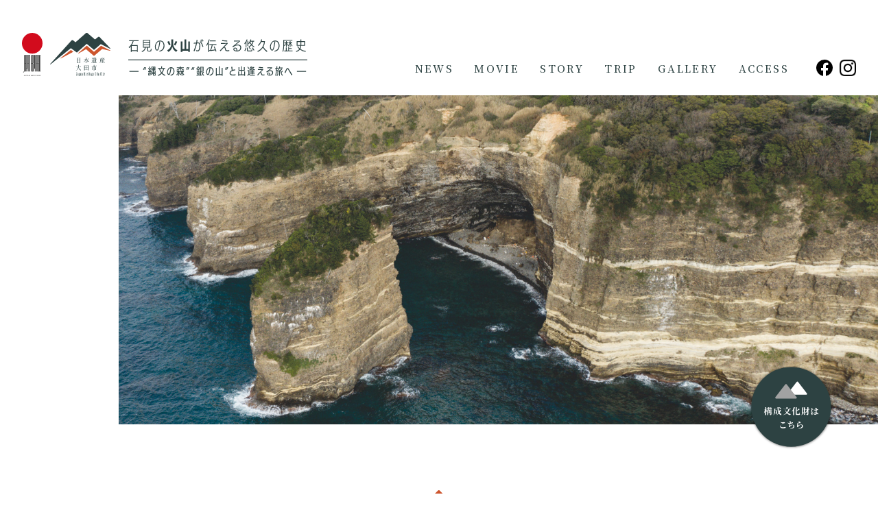

--- FILE ---
content_type: text/html; charset=UTF-8
request_url: https://www.iwami-kazan.jp/story/qr-story12/
body_size: 51954
content:
<!DOCTYPE html>
<html lang="ja">

<head prefix="og: http://ogp.me/ns# fb: http://ogp.me/ns/fb# article: http://ogp.me/ns/article#">
<!-- Google Tag Manager -->
<script>(function(w,d,s,l,i){w[l]=w[l]||[];w[l].push({'gtm.start':
new Date().getTime(),event:'gtm.js'});var f=d.getElementsByTagName(s)[0],
j=d.createElement(s),dl=l!='dataLayer'?'&l='+l:'';j.async=true;j.src=
'https://www.googletagmanager.com/gtm.js?id='+i+dl;f.parentNode.insertBefore(j,f);
})(window,document,'script','dataLayer','GTM-WJDJ83Z');</script>
<!-- End Google Tag Manager -->
	<meta charset="utf-8">
	<meta http-equiv="X-UA-Compatible" content="IE=edge">
	<meta name="viewport" content="width=device-width, initial-scale=1">
	<meta name="format-detection" content="telephone=no">
	<meta name="description" content="日本遺産「石見の火山が伝える悠久の歴史～”縄文の森” ”銀（しろがね）の山”と出逢える旅へ～」。KAZANの恵みが作り上げたその歴史的背景や観光地としての魅力を伝える公式サイト">
	<meta name="keywords" content="島根県,大田市,日本遺産,火山,KAZAN,石見">

		<meta property="og:title" content="QR 立神岩 | 島根県大田市 日本遺産「石見の火山が伝える悠久の歴史」">
	<meta property="og:description" content="日本遺産「石見の火山が伝える悠久の歴史～”縄文の森” ”銀（しろがね）の山”と出逢える旅へ～」。KAZANの恵みが作り上げたその歴史的背景や観光地としての魅力を伝える公式サイト">
	<meta property="og:url" content="https://www.iwami-kazan.jp/story/qr-story12/">
	<meta property="og:image" content="https://iwami-kazan.jp/images/common/ogp.jpg">
	<meta property="og:locale" content="ja_JP">
	<meta property="og:type" content="article">
	<meta property="og:site_name" content="島根県大田市 日本遺産「石見の火山が伝える悠久の歴史」">
	<meta name="twitter:card" content="summary_large_image">

	
	<title>QR 立神岩 | 島根県大田市 日本遺産「石見の火山が伝える悠久の歴史」</title>
	<link rel="shortcut icon" href="/favicon.ico">
	<link rel="apple-touch-icon" href="/apple-touch-icon.png">
	<link rel="icon" type="image/png" href="/android-chrome-192x192.png">
	<link rel="preconnect" href="https://fonts.googleapis.com">
	<link rel="preconnect" href="https://fonts.gstatic.com" crossorigin>
			<link rel="stylesheet" href="https://fonts.googleapis.com/css2?family=Noto+Sans+JP:wght@400;500;700&family=Noto+Serif+JP:wght@400;500;600;700&family=Prata&display=swap"><!--ja-->
		<link rel="stylesheet" href="/css/import.css">
		<link rel="stylesheet" href="/css/story.css">
	<link rel="stylesheet" href="/css/qr.css">
	<meta name='robots' content='max-image-preview:large' />
<style id='bogo-language-switcher-style-inline-css' type='text/css'>
ul.bogo-language-switcher li {
	list-style: none outside none;
	padding: 0;
}

#wpadminbar #wp-admin-bar-bogo-user-locale .ab-icon::before {
	content: "\f326";
	top: 2px;
}

/* National Flags */

.bogoflags,
.bogoflags-before:before {
	display: inline-block;
	width: 16px;
	height: 11px;
	background-image: none;
	background-color: transparent;
	border: none;
	padding: 0;
	margin: 0 4px;
	vertical-align: top;
}

.bogoflags-ad:before {
	content: url('/webtool/wp-content/plugins/bogo/includes/css/../../images/flag-icons/ad.png');
}

.bogoflags-ae:before {
	content: url('/webtool/wp-content/plugins/bogo/includes/css/../../images/flag-icons/ae.png');
}

.bogoflags-af:before {
	content: url('/webtool/wp-content/plugins/bogo/includes/css/../../images/flag-icons/af.png');
}

.bogoflags-ag:before {
	content: url('/webtool/wp-content/plugins/bogo/includes/css/../../images/flag-icons/ag.png');
}

.bogoflags-ai:before {
	content: url('/webtool/wp-content/plugins/bogo/includes/css/../../images/flag-icons/ai.png');
}

.bogoflags-al:before {
	content: url('/webtool/wp-content/plugins/bogo/includes/css/../../images/flag-icons/al.png');
}

.bogoflags-am:before {
	content: url('/webtool/wp-content/plugins/bogo/includes/css/../../images/flag-icons/am.png');
}

.bogoflags-an:before {
	content: url('/webtool/wp-content/plugins/bogo/includes/css/../../images/flag-icons/an.png');
}

.bogoflags-ao:before {
	content: url('/webtool/wp-content/plugins/bogo/includes/css/../../images/flag-icons/ao.png');
}

.bogoflags-ar:before {
	content: url('/webtool/wp-content/plugins/bogo/includes/css/../../images/flag-icons/ar.png');
}

.bogoflags-as:before {
	content: url('/webtool/wp-content/plugins/bogo/includes/css/../../images/flag-icons/as.png');
}

.bogoflags-at:before {
	content: url('/webtool/wp-content/plugins/bogo/includes/css/../../images/flag-icons/at.png');
}

.bogoflags-au:before {
	content: url('/webtool/wp-content/plugins/bogo/includes/css/../../images/flag-icons/au.png');
}

.bogoflags-aw:before {
	content: url('/webtool/wp-content/plugins/bogo/includes/css/../../images/flag-icons/aw.png');
}

.bogoflags-ax:before {
	content: url('/webtool/wp-content/plugins/bogo/includes/css/../../images/flag-icons/ax.png');
}

.bogoflags-az:before {
	content: url('/webtool/wp-content/plugins/bogo/includes/css/../../images/flag-icons/az.png');
}

.bogoflags-ba:before {
	content: url('/webtool/wp-content/plugins/bogo/includes/css/../../images/flag-icons/ba.png');
}

.bogoflags-bb:before {
	content: url('/webtool/wp-content/plugins/bogo/includes/css/../../images/flag-icons/bb.png');
}

.bogoflags-bd:before {
	content: url('/webtool/wp-content/plugins/bogo/includes/css/../../images/flag-icons/bd.png');
}

.bogoflags-be:before {
	content: url('/webtool/wp-content/plugins/bogo/includes/css/../../images/flag-icons/be.png');
}

.bogoflags-bf:before {
	content: url('/webtool/wp-content/plugins/bogo/includes/css/../../images/flag-icons/bf.png');
}

.bogoflags-bg:before {
	content: url('/webtool/wp-content/plugins/bogo/includes/css/../../images/flag-icons/bg.png');
}

.bogoflags-bh:before {
	content: url('/webtool/wp-content/plugins/bogo/includes/css/../../images/flag-icons/bh.png');
}

.bogoflags-bi:before {
	content: url('/webtool/wp-content/plugins/bogo/includes/css/../../images/flag-icons/bi.png');
}

.bogoflags-bj:before {
	content: url('/webtool/wp-content/plugins/bogo/includes/css/../../images/flag-icons/bj.png');
}

.bogoflags-bm:before {
	content: url('/webtool/wp-content/plugins/bogo/includes/css/../../images/flag-icons/bm.png');
}

.bogoflags-bn:before {
	content: url('/webtool/wp-content/plugins/bogo/includes/css/../../images/flag-icons/bn.png');
}

.bogoflags-bo:before {
	content: url('/webtool/wp-content/plugins/bogo/includes/css/../../images/flag-icons/bo.png');
}

.bogoflags-br:before {
	content: url('/webtool/wp-content/plugins/bogo/includes/css/../../images/flag-icons/br.png');
}

.bogoflags-bs:before {
	content: url('/webtool/wp-content/plugins/bogo/includes/css/../../images/flag-icons/bs.png');
}

.bogoflags-bt:before {
	content: url('/webtool/wp-content/plugins/bogo/includes/css/../../images/flag-icons/bt.png');
}

.bogoflags-bv:before {
	content: url('/webtool/wp-content/plugins/bogo/includes/css/../../images/flag-icons/bv.png');
}

.bogoflags-bw:before {
	content: url('/webtool/wp-content/plugins/bogo/includes/css/../../images/flag-icons/bw.png');
}

.bogoflags-by:before {
	content: url('/webtool/wp-content/plugins/bogo/includes/css/../../images/flag-icons/by.png');
}

.bogoflags-bz:before {
	content: url('/webtool/wp-content/plugins/bogo/includes/css/../../images/flag-icons/bz.png');
}

.bogoflags-ca:before {
	content: url('/webtool/wp-content/plugins/bogo/includes/css/../../images/flag-icons/ca.png');
}

.bogoflags-catalonia:before {
	content: url('/webtool/wp-content/plugins/bogo/includes/css/../../images/flag-icons/catalonia.png');
}

.bogoflags-cc:before {
	content: url('/webtool/wp-content/plugins/bogo/includes/css/../../images/flag-icons/cc.png');
}

.bogoflags-cd:before {
	content: url('/webtool/wp-content/plugins/bogo/includes/css/../../images/flag-icons/cd.png');
}

.bogoflags-cf:before {
	content: url('/webtool/wp-content/plugins/bogo/includes/css/../../images/flag-icons/cf.png');
}

.bogoflags-cg:before {
	content: url('/webtool/wp-content/plugins/bogo/includes/css/../../images/flag-icons/cg.png');
}

.bogoflags-ch:before {
	content: url('/webtool/wp-content/plugins/bogo/includes/css/../../images/flag-icons/ch.png');
}

.bogoflags-ci:before {
	content: url('/webtool/wp-content/plugins/bogo/includes/css/../../images/flag-icons/ci.png');
}

.bogoflags-ck:before {
	content: url('/webtool/wp-content/plugins/bogo/includes/css/../../images/flag-icons/ck.png');
}

.bogoflags-cl:before {
	content: url('/webtool/wp-content/plugins/bogo/includes/css/../../images/flag-icons/cl.png');
}

.bogoflags-cm:before {
	content: url('/webtool/wp-content/plugins/bogo/includes/css/../../images/flag-icons/cm.png');
}

.bogoflags-cn:before {
	content: url('/webtool/wp-content/plugins/bogo/includes/css/../../images/flag-icons/cn.png');
}

.bogoflags-co:before {
	content: url('/webtool/wp-content/plugins/bogo/includes/css/../../images/flag-icons/co.png');
}

.bogoflags-cr:before {
	content: url('/webtool/wp-content/plugins/bogo/includes/css/../../images/flag-icons/cr.png');
}

.bogoflags-cs:before {
	content: url('/webtool/wp-content/plugins/bogo/includes/css/../../images/flag-icons/cs.png');
}

.bogoflags-cu:before {
	content: url('/webtool/wp-content/plugins/bogo/includes/css/../../images/flag-icons/cu.png');
}

.bogoflags-cv:before {
	content: url('/webtool/wp-content/plugins/bogo/includes/css/../../images/flag-icons/cv.png');
}

.bogoflags-cx:before {
	content: url('/webtool/wp-content/plugins/bogo/includes/css/../../images/flag-icons/cx.png');
}

.bogoflags-cy:before {
	content: url('/webtool/wp-content/plugins/bogo/includes/css/../../images/flag-icons/cy.png');
}

.bogoflags-cz:before {
	content: url('/webtool/wp-content/plugins/bogo/includes/css/../../images/flag-icons/cz.png');
}

.bogoflags-de:before {
	content: url('/webtool/wp-content/plugins/bogo/includes/css/../../images/flag-icons/de.png');
}

.bogoflags-dj:before {
	content: url('/webtool/wp-content/plugins/bogo/includes/css/../../images/flag-icons/dj.png');
}

.bogoflags-dk:before {
	content: url('/webtool/wp-content/plugins/bogo/includes/css/../../images/flag-icons/dk.png');
}

.bogoflags-dm:before {
	content: url('/webtool/wp-content/plugins/bogo/includes/css/../../images/flag-icons/dm.png');
}

.bogoflags-do:before {
	content: url('/webtool/wp-content/plugins/bogo/includes/css/../../images/flag-icons/do.png');
}

.bogoflags-dz:before {
	content: url('/webtool/wp-content/plugins/bogo/includes/css/../../images/flag-icons/dz.png');
}

.bogoflags-ec:before {
	content: url('/webtool/wp-content/plugins/bogo/includes/css/../../images/flag-icons/ec.png');
}

.bogoflags-ee:before {
	content: url('/webtool/wp-content/plugins/bogo/includes/css/../../images/flag-icons/ee.png');
}

.bogoflags-eg:before {
	content: url('/webtool/wp-content/plugins/bogo/includes/css/../../images/flag-icons/eg.png');
}

.bogoflags-eh:before {
	content: url('/webtool/wp-content/plugins/bogo/includes/css/../../images/flag-icons/eh.png');
}

.bogoflags-england:before {
	content: url('/webtool/wp-content/plugins/bogo/includes/css/../../images/flag-icons/england.png');
}

.bogoflags-er:before {
	content: url('/webtool/wp-content/plugins/bogo/includes/css/../../images/flag-icons/er.png');
}

.bogoflags-es:before {
	content: url('/webtool/wp-content/plugins/bogo/includes/css/../../images/flag-icons/es.png');
}

.bogoflags-et:before {
	content: url('/webtool/wp-content/plugins/bogo/includes/css/../../images/flag-icons/et.png');
}

.bogoflags-europeanunion:before {
	content: url('/webtool/wp-content/plugins/bogo/includes/css/../../images/flag-icons/europeanunion.png');
}

.bogoflags-fam:before {
	content: url('/webtool/wp-content/plugins/bogo/includes/css/../../images/flag-icons/fam.png');
}

.bogoflags-fi:before {
	content: url('/webtool/wp-content/plugins/bogo/includes/css/../../images/flag-icons/fi.png');
}

.bogoflags-fj:before {
	content: url('/webtool/wp-content/plugins/bogo/includes/css/../../images/flag-icons/fj.png');
}

.bogoflags-fk:before {
	content: url('/webtool/wp-content/plugins/bogo/includes/css/../../images/flag-icons/fk.png');
}

.bogoflags-fm:before {
	content: url('/webtool/wp-content/plugins/bogo/includes/css/../../images/flag-icons/fm.png');
}

.bogoflags-fo:before {
	content: url('/webtool/wp-content/plugins/bogo/includes/css/../../images/flag-icons/fo.png');
}

.bogoflags-fr:before {
	content: url('/webtool/wp-content/plugins/bogo/includes/css/../../images/flag-icons/fr.png');
}

.bogoflags-ga:before {
	content: url('/webtool/wp-content/plugins/bogo/includes/css/../../images/flag-icons/ga.png');
}

.bogoflags-gb:before {
	content: url('/webtool/wp-content/plugins/bogo/includes/css/../../images/flag-icons/gb.png');
}

.bogoflags-gd:before {
	content: url('/webtool/wp-content/plugins/bogo/includes/css/../../images/flag-icons/gd.png');
}

.bogoflags-ge:before {
	content: url('/webtool/wp-content/plugins/bogo/includes/css/../../images/flag-icons/ge.png');
}

.bogoflags-gf:before {
	content: url('/webtool/wp-content/plugins/bogo/includes/css/../../images/flag-icons/gf.png');
}

.bogoflags-gh:before {
	content: url('/webtool/wp-content/plugins/bogo/includes/css/../../images/flag-icons/gh.png');
}

.bogoflags-gi:before {
	content: url('/webtool/wp-content/plugins/bogo/includes/css/../../images/flag-icons/gi.png');
}

.bogoflags-gl:before {
	content: url('/webtool/wp-content/plugins/bogo/includes/css/../../images/flag-icons/gl.png');
}

.bogoflags-gm:before {
	content: url('/webtool/wp-content/plugins/bogo/includes/css/../../images/flag-icons/gm.png');
}

.bogoflags-gn:before {
	content: url('/webtool/wp-content/plugins/bogo/includes/css/../../images/flag-icons/gn.png');
}

.bogoflags-gp:before {
	content: url('/webtool/wp-content/plugins/bogo/includes/css/../../images/flag-icons/gp.png');
}

.bogoflags-gq:before {
	content: url('/webtool/wp-content/plugins/bogo/includes/css/../../images/flag-icons/gq.png');
}

.bogoflags-gr:before {
	content: url('/webtool/wp-content/plugins/bogo/includes/css/../../images/flag-icons/gr.png');
}

.bogoflags-gs:before {
	content: url('/webtool/wp-content/plugins/bogo/includes/css/../../images/flag-icons/gs.png');
}

.bogoflags-gt:before {
	content: url('/webtool/wp-content/plugins/bogo/includes/css/../../images/flag-icons/gt.png');
}

.bogoflags-gu:before {
	content: url('/webtool/wp-content/plugins/bogo/includes/css/../../images/flag-icons/gu.png');
}

.bogoflags-gw:before {
	content: url('/webtool/wp-content/plugins/bogo/includes/css/../../images/flag-icons/gw.png');
}

.bogoflags-gy:before {
	content: url('/webtool/wp-content/plugins/bogo/includes/css/../../images/flag-icons/gy.png');
}

.bogoflags-hk:before {
	content: url('/webtool/wp-content/plugins/bogo/includes/css/../../images/flag-icons/hk.png');
}

.bogoflags-hm:before {
	content: url('/webtool/wp-content/plugins/bogo/includes/css/../../images/flag-icons/hm.png');
}

.bogoflags-hn:before {
	content: url('/webtool/wp-content/plugins/bogo/includes/css/../../images/flag-icons/hn.png');
}

.bogoflags-hr:before {
	content: url('/webtool/wp-content/plugins/bogo/includes/css/../../images/flag-icons/hr.png');
}

.bogoflags-ht:before {
	content: url('/webtool/wp-content/plugins/bogo/includes/css/../../images/flag-icons/ht.png');
}

.bogoflags-hu:before {
	content: url('/webtool/wp-content/plugins/bogo/includes/css/../../images/flag-icons/hu.png');
}

.bogoflags-id:before {
	content: url('/webtool/wp-content/plugins/bogo/includes/css/../../images/flag-icons/id.png');
}

.bogoflags-ie:before {
	content: url('/webtool/wp-content/plugins/bogo/includes/css/../../images/flag-icons/ie.png');
}

.bogoflags-il:before {
	content: url('/webtool/wp-content/plugins/bogo/includes/css/../../images/flag-icons/il.png');
}

.bogoflags-in:before {
	content: url('/webtool/wp-content/plugins/bogo/includes/css/../../images/flag-icons/in.png');
}

.bogoflags-io:before {
	content: url('/webtool/wp-content/plugins/bogo/includes/css/../../images/flag-icons/io.png');
}

.bogoflags-iq:before {
	content: url('/webtool/wp-content/plugins/bogo/includes/css/../../images/flag-icons/iq.png');
}

.bogoflags-ir:before {
	content: url('/webtool/wp-content/plugins/bogo/includes/css/../../images/flag-icons/ir.png');
}

.bogoflags-is:before {
	content: url('/webtool/wp-content/plugins/bogo/includes/css/../../images/flag-icons/is.png');
}

.bogoflags-it:before {
	content: url('/webtool/wp-content/plugins/bogo/includes/css/../../images/flag-icons/it.png');
}

.bogoflags-jm:before {
	content: url('/webtool/wp-content/plugins/bogo/includes/css/../../images/flag-icons/jm.png');
}

.bogoflags-jo:before {
	content: url('/webtool/wp-content/plugins/bogo/includes/css/../../images/flag-icons/jo.png');
}

.bogoflags-jp:before {
	content: url('/webtool/wp-content/plugins/bogo/includes/css/../../images/flag-icons/jp.png');
}

.bogoflags-ke:before {
	content: url('/webtool/wp-content/plugins/bogo/includes/css/../../images/flag-icons/ke.png');
}

.bogoflags-kg:before {
	content: url('/webtool/wp-content/plugins/bogo/includes/css/../../images/flag-icons/kg.png');
}

.bogoflags-kh:before {
	content: url('/webtool/wp-content/plugins/bogo/includes/css/../../images/flag-icons/kh.png');
}

.bogoflags-ki:before {
	content: url('/webtool/wp-content/plugins/bogo/includes/css/../../images/flag-icons/ki.png');
}

.bogoflags-km:before {
	content: url('/webtool/wp-content/plugins/bogo/includes/css/../../images/flag-icons/km.png');
}

.bogoflags-kn:before {
	content: url('/webtool/wp-content/plugins/bogo/includes/css/../../images/flag-icons/kn.png');
}

.bogoflags-kp:before {
	content: url('/webtool/wp-content/plugins/bogo/includes/css/../../images/flag-icons/kp.png');
}

.bogoflags-kr:before {
	content: url('/webtool/wp-content/plugins/bogo/includes/css/../../images/flag-icons/kr.png');
}

.bogoflags-kw:before {
	content: url('/webtool/wp-content/plugins/bogo/includes/css/../../images/flag-icons/kw.png');
}

.bogoflags-ky:before {
	content: url('/webtool/wp-content/plugins/bogo/includes/css/../../images/flag-icons/ky.png');
}

.bogoflags-kz:before {
	content: url('/webtool/wp-content/plugins/bogo/includes/css/../../images/flag-icons/kz.png');
}

.bogoflags-la:before {
	content: url('/webtool/wp-content/plugins/bogo/includes/css/../../images/flag-icons/la.png');
}

.bogoflags-lb:before {
	content: url('/webtool/wp-content/plugins/bogo/includes/css/../../images/flag-icons/lb.png');
}

.bogoflags-lc:before {
	content: url('/webtool/wp-content/plugins/bogo/includes/css/../../images/flag-icons/lc.png');
}

.bogoflags-li:before {
	content: url('/webtool/wp-content/plugins/bogo/includes/css/../../images/flag-icons/li.png');
}

.bogoflags-lk:before {
	content: url('/webtool/wp-content/plugins/bogo/includes/css/../../images/flag-icons/lk.png');
}

.bogoflags-lr:before {
	content: url('/webtool/wp-content/plugins/bogo/includes/css/../../images/flag-icons/lr.png');
}

.bogoflags-ls:before {
	content: url('/webtool/wp-content/plugins/bogo/includes/css/../../images/flag-icons/ls.png');
}

.bogoflags-lt:before {
	content: url('/webtool/wp-content/plugins/bogo/includes/css/../../images/flag-icons/lt.png');
}

.bogoflags-lu:before {
	content: url('/webtool/wp-content/plugins/bogo/includes/css/../../images/flag-icons/lu.png');
}

.bogoflags-lv:before {
	content: url('/webtool/wp-content/plugins/bogo/includes/css/../../images/flag-icons/lv.png');
}

.bogoflags-ly:before {
	content: url('/webtool/wp-content/plugins/bogo/includes/css/../../images/flag-icons/ly.png');
}

.bogoflags-ma:before {
	content: url('/webtool/wp-content/plugins/bogo/includes/css/../../images/flag-icons/ma.png');
}

.bogoflags-mc:before {
	content: url('/webtool/wp-content/plugins/bogo/includes/css/../../images/flag-icons/mc.png');
}

.bogoflags-md:before {
	content: url('/webtool/wp-content/plugins/bogo/includes/css/../../images/flag-icons/md.png');
}

.bogoflags-me:before {
	content: url('/webtool/wp-content/plugins/bogo/includes/css/../../images/flag-icons/me.png');
}

.bogoflags-mg:before {
	content: url('/webtool/wp-content/plugins/bogo/includes/css/../../images/flag-icons/mg.png');
}

.bogoflags-mh:before {
	content: url('/webtool/wp-content/plugins/bogo/includes/css/../../images/flag-icons/mh.png');
}

.bogoflags-mk:before {
	content: url('/webtool/wp-content/plugins/bogo/includes/css/../../images/flag-icons/mk.png');
}

.bogoflags-ml:before {
	content: url('/webtool/wp-content/plugins/bogo/includes/css/../../images/flag-icons/ml.png');
}

.bogoflags-mm:before {
	content: url('/webtool/wp-content/plugins/bogo/includes/css/../../images/flag-icons/mm.png');
}

.bogoflags-mn:before {
	content: url('/webtool/wp-content/plugins/bogo/includes/css/../../images/flag-icons/mn.png');
}

.bogoflags-mo:before {
	content: url('/webtool/wp-content/plugins/bogo/includes/css/../../images/flag-icons/mo.png');
}

.bogoflags-mp:before {
	content: url('/webtool/wp-content/plugins/bogo/includes/css/../../images/flag-icons/mp.png');
}

.bogoflags-mq:before {
	content: url('/webtool/wp-content/plugins/bogo/includes/css/../../images/flag-icons/mq.png');
}

.bogoflags-mr:before {
	content: url('/webtool/wp-content/plugins/bogo/includes/css/../../images/flag-icons/mr.png');
}

.bogoflags-ms:before {
	content: url('/webtool/wp-content/plugins/bogo/includes/css/../../images/flag-icons/ms.png');
}

.bogoflags-mt:before {
	content: url('/webtool/wp-content/plugins/bogo/includes/css/../../images/flag-icons/mt.png');
}

.bogoflags-mu:before {
	content: url('/webtool/wp-content/plugins/bogo/includes/css/../../images/flag-icons/mu.png');
}

.bogoflags-mv:before {
	content: url('/webtool/wp-content/plugins/bogo/includes/css/../../images/flag-icons/mv.png');
}

.bogoflags-mw:before {
	content: url('/webtool/wp-content/plugins/bogo/includes/css/../../images/flag-icons/mw.png');
}

.bogoflags-mx:before {
	content: url('/webtool/wp-content/plugins/bogo/includes/css/../../images/flag-icons/mx.png');
}

.bogoflags-my:before {
	content: url('/webtool/wp-content/plugins/bogo/includes/css/../../images/flag-icons/my.png');
}

.bogoflags-mz:before {
	content: url('/webtool/wp-content/plugins/bogo/includes/css/../../images/flag-icons/mz.png');
}

.bogoflags-na:before {
	content: url('/webtool/wp-content/plugins/bogo/includes/css/../../images/flag-icons/na.png');
}

.bogoflags-nc:before {
	content: url('/webtool/wp-content/plugins/bogo/includes/css/../../images/flag-icons/nc.png');
}

.bogoflags-ne:before {
	content: url('/webtool/wp-content/plugins/bogo/includes/css/../../images/flag-icons/ne.png');
}

.bogoflags-nf:before {
	content: url('/webtool/wp-content/plugins/bogo/includes/css/../../images/flag-icons/nf.png');
}

.bogoflags-ng:before {
	content: url('/webtool/wp-content/plugins/bogo/includes/css/../../images/flag-icons/ng.png');
}

.bogoflags-ni:before {
	content: url('/webtool/wp-content/plugins/bogo/includes/css/../../images/flag-icons/ni.png');
}

.bogoflags-nl:before {
	content: url('/webtool/wp-content/plugins/bogo/includes/css/../../images/flag-icons/nl.png');
}

.bogoflags-no:before {
	content: url('/webtool/wp-content/plugins/bogo/includes/css/../../images/flag-icons/no.png');
}

.bogoflags-np:before {
	content: url('/webtool/wp-content/plugins/bogo/includes/css/../../images/flag-icons/np.png');
}

.bogoflags-nr:before {
	content: url('/webtool/wp-content/plugins/bogo/includes/css/../../images/flag-icons/nr.png');
}

.bogoflags-nu:before {
	content: url('/webtool/wp-content/plugins/bogo/includes/css/../../images/flag-icons/nu.png');
}

.bogoflags-nz:before {
	content: url('/webtool/wp-content/plugins/bogo/includes/css/../../images/flag-icons/nz.png');
}

.bogoflags-om:before {
	content: url('/webtool/wp-content/plugins/bogo/includes/css/../../images/flag-icons/om.png');
}

.bogoflags-pa:before {
	content: url('/webtool/wp-content/plugins/bogo/includes/css/../../images/flag-icons/pa.png');
}

.bogoflags-pe:before {
	content: url('/webtool/wp-content/plugins/bogo/includes/css/../../images/flag-icons/pe.png');
}

.bogoflags-pf:before {
	content: url('/webtool/wp-content/plugins/bogo/includes/css/../../images/flag-icons/pf.png');
}

.bogoflags-pg:before {
	content: url('/webtool/wp-content/plugins/bogo/includes/css/../../images/flag-icons/pg.png');
}

.bogoflags-ph:before {
	content: url('/webtool/wp-content/plugins/bogo/includes/css/../../images/flag-icons/ph.png');
}

.bogoflags-pk:before {
	content: url('/webtool/wp-content/plugins/bogo/includes/css/../../images/flag-icons/pk.png');
}

.bogoflags-pl:before {
	content: url('/webtool/wp-content/plugins/bogo/includes/css/../../images/flag-icons/pl.png');
}

.bogoflags-pm:before {
	content: url('/webtool/wp-content/plugins/bogo/includes/css/../../images/flag-icons/pm.png');
}

.bogoflags-pn:before {
	content: url('/webtool/wp-content/plugins/bogo/includes/css/../../images/flag-icons/pn.png');
}

.bogoflags-pr:before {
	content: url('/webtool/wp-content/plugins/bogo/includes/css/../../images/flag-icons/pr.png');
}

.bogoflags-ps:before {
	content: url('/webtool/wp-content/plugins/bogo/includes/css/../../images/flag-icons/ps.png');
}

.bogoflags-pt:before {
	content: url('/webtool/wp-content/plugins/bogo/includes/css/../../images/flag-icons/pt.png');
}

.bogoflags-pw:before {
	content: url('/webtool/wp-content/plugins/bogo/includes/css/../../images/flag-icons/pw.png');
}

.bogoflags-py:before {
	content: url('/webtool/wp-content/plugins/bogo/includes/css/../../images/flag-icons/py.png');
}

.bogoflags-qa:before {
	content: url('/webtool/wp-content/plugins/bogo/includes/css/../../images/flag-icons/qa.png');
}

.bogoflags-re:before {
	content: url('/webtool/wp-content/plugins/bogo/includes/css/../../images/flag-icons/re.png');
}

.bogoflags-ro:before {
	content: url('/webtool/wp-content/plugins/bogo/includes/css/../../images/flag-icons/ro.png');
}

.bogoflags-rs:before {
	content: url('/webtool/wp-content/plugins/bogo/includes/css/../../images/flag-icons/rs.png');
}

.bogoflags-ru:before {
	content: url('/webtool/wp-content/plugins/bogo/includes/css/../../images/flag-icons/ru.png');
}

.bogoflags-rw:before {
	content: url('/webtool/wp-content/plugins/bogo/includes/css/../../images/flag-icons/rw.png');
}

.bogoflags-sa:before {
	content: url('/webtool/wp-content/plugins/bogo/includes/css/../../images/flag-icons/sa.png');
}

.bogoflags-sb:before {
	content: url('/webtool/wp-content/plugins/bogo/includes/css/../../images/flag-icons/sb.png');
}

.bogoflags-sc:before {
	content: url('/webtool/wp-content/plugins/bogo/includes/css/../../images/flag-icons/sc.png');
}

.bogoflags-scotland:before {
	content: url('/webtool/wp-content/plugins/bogo/includes/css/../../images/flag-icons/scotland.png');
}

.bogoflags-sd:before {
	content: url('/webtool/wp-content/plugins/bogo/includes/css/../../images/flag-icons/sd.png');
}

.bogoflags-se:before {
	content: url('/webtool/wp-content/plugins/bogo/includes/css/../../images/flag-icons/se.png');
}

.bogoflags-sg:before {
	content: url('/webtool/wp-content/plugins/bogo/includes/css/../../images/flag-icons/sg.png');
}

.bogoflags-sh:before {
	content: url('/webtool/wp-content/plugins/bogo/includes/css/../../images/flag-icons/sh.png');
}

.bogoflags-si:before {
	content: url('/webtool/wp-content/plugins/bogo/includes/css/../../images/flag-icons/si.png');
}

.bogoflags-sj:before {
	content: url('/webtool/wp-content/plugins/bogo/includes/css/../../images/flag-icons/sj.png');
}

.bogoflags-sk:before {
	content: url('/webtool/wp-content/plugins/bogo/includes/css/../../images/flag-icons/sk.png');
}

.bogoflags-sl:before {
	content: url('/webtool/wp-content/plugins/bogo/includes/css/../../images/flag-icons/sl.png');
}

.bogoflags-sm:before {
	content: url('/webtool/wp-content/plugins/bogo/includes/css/../../images/flag-icons/sm.png');
}

.bogoflags-sn:before {
	content: url('/webtool/wp-content/plugins/bogo/includes/css/../../images/flag-icons/sn.png');
}

.bogoflags-so:before {
	content: url('/webtool/wp-content/plugins/bogo/includes/css/../../images/flag-icons/so.png');
}

.bogoflags-sr:before {
	content: url('/webtool/wp-content/plugins/bogo/includes/css/../../images/flag-icons/sr.png');
}

.bogoflags-st:before {
	content: url('/webtool/wp-content/plugins/bogo/includes/css/../../images/flag-icons/st.png');
}

.bogoflags-sv:before {
	content: url('/webtool/wp-content/plugins/bogo/includes/css/../../images/flag-icons/sv.png');
}

.bogoflags-sy:before {
	content: url('/webtool/wp-content/plugins/bogo/includes/css/../../images/flag-icons/sy.png');
}

.bogoflags-sz:before {
	content: url('/webtool/wp-content/plugins/bogo/includes/css/../../images/flag-icons/sz.png');
}

.bogoflags-tc:before {
	content: url('/webtool/wp-content/plugins/bogo/includes/css/../../images/flag-icons/tc.png');
}

.bogoflags-td:before {
	content: url('/webtool/wp-content/plugins/bogo/includes/css/../../images/flag-icons/td.png');
}

.bogoflags-tf:before {
	content: url('/webtool/wp-content/plugins/bogo/includes/css/../../images/flag-icons/tf.png');
}

.bogoflags-tg:before {
	content: url('/webtool/wp-content/plugins/bogo/includes/css/../../images/flag-icons/tg.png');
}

.bogoflags-th:before {
	content: url('/webtool/wp-content/plugins/bogo/includes/css/../../images/flag-icons/th.png');
}

.bogoflags-tj:before {
	content: url('/webtool/wp-content/plugins/bogo/includes/css/../../images/flag-icons/tj.png');
}

.bogoflags-tk:before {
	content: url('/webtool/wp-content/plugins/bogo/includes/css/../../images/flag-icons/tk.png');
}

.bogoflags-tl:before {
	content: url('/webtool/wp-content/plugins/bogo/includes/css/../../images/flag-icons/tl.png');
}

.bogoflags-tm:before {
	content: url('/webtool/wp-content/plugins/bogo/includes/css/../../images/flag-icons/tm.png');
}

.bogoflags-tn:before {
	content: url('/webtool/wp-content/plugins/bogo/includes/css/../../images/flag-icons/tn.png');
}

.bogoflags-to:before {
	content: url('/webtool/wp-content/plugins/bogo/includes/css/../../images/flag-icons/to.png');
}

.bogoflags-tr:before {
	content: url('/webtool/wp-content/plugins/bogo/includes/css/../../images/flag-icons/tr.png');
}

.bogoflags-tt:before {
	content: url('/webtool/wp-content/plugins/bogo/includes/css/../../images/flag-icons/tt.png');
}

.bogoflags-tv:before {
	content: url('/webtool/wp-content/plugins/bogo/includes/css/../../images/flag-icons/tv.png');
}

.bogoflags-tw:before {
	content: url('/webtool/wp-content/plugins/bogo/includes/css/../../images/flag-icons/tw.png');
}

.bogoflags-tz:before {
	content: url('/webtool/wp-content/plugins/bogo/includes/css/../../images/flag-icons/tz.png');
}

.bogoflags-ua:before {
	content: url('/webtool/wp-content/plugins/bogo/includes/css/../../images/flag-icons/ua.png');
}

.bogoflags-ug:before {
	content: url('/webtool/wp-content/plugins/bogo/includes/css/../../images/flag-icons/ug.png');
}

.bogoflags-um:before {
	content: url('/webtool/wp-content/plugins/bogo/includes/css/../../images/flag-icons/um.png');
}

.bogoflags-us:before {
	content: url('/webtool/wp-content/plugins/bogo/includes/css/../../images/flag-icons/us.png');
}

.bogoflags-uy:before {
	content: url('/webtool/wp-content/plugins/bogo/includes/css/../../images/flag-icons/uy.png');
}

.bogoflags-uz:before {
	content: url('/webtool/wp-content/plugins/bogo/includes/css/../../images/flag-icons/uz.png');
}

.bogoflags-va:before {
	content: url('/webtool/wp-content/plugins/bogo/includes/css/../../images/flag-icons/va.png');
}

.bogoflags-vc:before {
	content: url('/webtool/wp-content/plugins/bogo/includes/css/../../images/flag-icons/vc.png');
}

.bogoflags-ve:before {
	content: url('/webtool/wp-content/plugins/bogo/includes/css/../../images/flag-icons/ve.png');
}

.bogoflags-vg:before {
	content: url('/webtool/wp-content/plugins/bogo/includes/css/../../images/flag-icons/vg.png');
}

.bogoflags-vi:before {
	content: url('/webtool/wp-content/plugins/bogo/includes/css/../../images/flag-icons/vi.png');
}

.bogoflags-vn:before {
	content: url('/webtool/wp-content/plugins/bogo/includes/css/../../images/flag-icons/vn.png');
}

.bogoflags-vu:before {
	content: url('/webtool/wp-content/plugins/bogo/includes/css/../../images/flag-icons/vu.png');
}

.bogoflags-wales:before {
	content: url('/webtool/wp-content/plugins/bogo/includes/css/../../images/flag-icons/wales.png');
}

.bogoflags-wf:before {
	content: url('/webtool/wp-content/plugins/bogo/includes/css/../../images/flag-icons/wf.png');
}

.bogoflags-ws:before {
	content: url('/webtool/wp-content/plugins/bogo/includes/css/../../images/flag-icons/ws.png');
}

.bogoflags-ye:before {
	content: url('/webtool/wp-content/plugins/bogo/includes/css/../../images/flag-icons/ye.png');
}

.bogoflags-yt:before {
	content: url('/webtool/wp-content/plugins/bogo/includes/css/../../images/flag-icons/yt.png');
}

.bogoflags-za:before {
	content: url('/webtool/wp-content/plugins/bogo/includes/css/../../images/flag-icons/za.png');
}

.bogoflags-zm:before {
	content: url('/webtool/wp-content/plugins/bogo/includes/css/../../images/flag-icons/zm.png');
}

.bogoflags-zw:before {
	content: url('/webtool/wp-content/plugins/bogo/includes/css/../../images/flag-icons/zw.png');
}

</style>
<style id='classic-theme-styles-inline-css' type='text/css'>
/*! This file is auto-generated */
.wp-block-button__link{color:#fff;background-color:#32373c;border-radius:9999px;box-shadow:none;text-decoration:none;padding:calc(.667em + 2px) calc(1.333em + 2px);font-size:1.125em}.wp-block-file__button{background:#32373c;color:#fff;text-decoration:none}
</style>
<style id='global-styles-inline-css' type='text/css'>
body{--wp--preset--color--black: #000000;--wp--preset--color--cyan-bluish-gray: #abb8c3;--wp--preset--color--white: #ffffff;--wp--preset--color--pale-pink: #f78da7;--wp--preset--color--vivid-red: #cf2e2e;--wp--preset--color--luminous-vivid-orange: #ff6900;--wp--preset--color--luminous-vivid-amber: #fcb900;--wp--preset--color--light-green-cyan: #7bdcb5;--wp--preset--color--vivid-green-cyan: #00d084;--wp--preset--color--pale-cyan-blue: #8ed1fc;--wp--preset--color--vivid-cyan-blue: #0693e3;--wp--preset--color--vivid-purple: #9b51e0;--wp--preset--gradient--vivid-cyan-blue-to-vivid-purple: linear-gradient(135deg,rgba(6,147,227,1) 0%,rgb(155,81,224) 100%);--wp--preset--gradient--light-green-cyan-to-vivid-green-cyan: linear-gradient(135deg,rgb(122,220,180) 0%,rgb(0,208,130) 100%);--wp--preset--gradient--luminous-vivid-amber-to-luminous-vivid-orange: linear-gradient(135deg,rgba(252,185,0,1) 0%,rgba(255,105,0,1) 100%);--wp--preset--gradient--luminous-vivid-orange-to-vivid-red: linear-gradient(135deg,rgba(255,105,0,1) 0%,rgb(207,46,46) 100%);--wp--preset--gradient--very-light-gray-to-cyan-bluish-gray: linear-gradient(135deg,rgb(238,238,238) 0%,rgb(169,184,195) 100%);--wp--preset--gradient--cool-to-warm-spectrum: linear-gradient(135deg,rgb(74,234,220) 0%,rgb(151,120,209) 20%,rgb(207,42,186) 40%,rgb(238,44,130) 60%,rgb(251,105,98) 80%,rgb(254,248,76) 100%);--wp--preset--gradient--blush-light-purple: linear-gradient(135deg,rgb(255,206,236) 0%,rgb(152,150,240) 100%);--wp--preset--gradient--blush-bordeaux: linear-gradient(135deg,rgb(254,205,165) 0%,rgb(254,45,45) 50%,rgb(107,0,62) 100%);--wp--preset--gradient--luminous-dusk: linear-gradient(135deg,rgb(255,203,112) 0%,rgb(199,81,192) 50%,rgb(65,88,208) 100%);--wp--preset--gradient--pale-ocean: linear-gradient(135deg,rgb(255,245,203) 0%,rgb(182,227,212) 50%,rgb(51,167,181) 100%);--wp--preset--gradient--electric-grass: linear-gradient(135deg,rgb(202,248,128) 0%,rgb(113,206,126) 100%);--wp--preset--gradient--midnight: linear-gradient(135deg,rgb(2,3,129) 0%,rgb(40,116,252) 100%);--wp--preset--font-size--small: 13px;--wp--preset--font-size--medium: 20px;--wp--preset--font-size--large: 36px;--wp--preset--font-size--x-large: 42px;--wp--preset--spacing--20: 0.44rem;--wp--preset--spacing--30: 0.67rem;--wp--preset--spacing--40: 1rem;--wp--preset--spacing--50: 1.5rem;--wp--preset--spacing--60: 2.25rem;--wp--preset--spacing--70: 3.38rem;--wp--preset--spacing--80: 5.06rem;--wp--preset--shadow--natural: 6px 6px 9px rgba(0, 0, 0, 0.2);--wp--preset--shadow--deep: 12px 12px 50px rgba(0, 0, 0, 0.4);--wp--preset--shadow--sharp: 6px 6px 0px rgba(0, 0, 0, 0.2);--wp--preset--shadow--outlined: 6px 6px 0px -3px rgba(255, 255, 255, 1), 6px 6px rgba(0, 0, 0, 1);--wp--preset--shadow--crisp: 6px 6px 0px rgba(0, 0, 0, 1);}:where(.is-layout-flex){gap: 0.5em;}:where(.is-layout-grid){gap: 0.5em;}body .is-layout-flow > .alignleft{float: left;margin-inline-start: 0;margin-inline-end: 2em;}body .is-layout-flow > .alignright{float: right;margin-inline-start: 2em;margin-inline-end: 0;}body .is-layout-flow > .aligncenter{margin-left: auto !important;margin-right: auto !important;}body .is-layout-constrained > .alignleft{float: left;margin-inline-start: 0;margin-inline-end: 2em;}body .is-layout-constrained > .alignright{float: right;margin-inline-start: 2em;margin-inline-end: 0;}body .is-layout-constrained > .aligncenter{margin-left: auto !important;margin-right: auto !important;}body .is-layout-constrained > :where(:not(.alignleft):not(.alignright):not(.alignfull)){max-width: var(--wp--style--global--content-size);margin-left: auto !important;margin-right: auto !important;}body .is-layout-constrained > .alignwide{max-width: var(--wp--style--global--wide-size);}body .is-layout-flex{display: flex;}body .is-layout-flex{flex-wrap: wrap;align-items: center;}body .is-layout-flex > *{margin: 0;}body .is-layout-grid{display: grid;}body .is-layout-grid > *{margin: 0;}:where(.wp-block-columns.is-layout-flex){gap: 2em;}:where(.wp-block-columns.is-layout-grid){gap: 2em;}:where(.wp-block-post-template.is-layout-flex){gap: 1.25em;}:where(.wp-block-post-template.is-layout-grid){gap: 1.25em;}.has-black-color{color: var(--wp--preset--color--black) !important;}.has-cyan-bluish-gray-color{color: var(--wp--preset--color--cyan-bluish-gray) !important;}.has-white-color{color: var(--wp--preset--color--white) !important;}.has-pale-pink-color{color: var(--wp--preset--color--pale-pink) !important;}.has-vivid-red-color{color: var(--wp--preset--color--vivid-red) !important;}.has-luminous-vivid-orange-color{color: var(--wp--preset--color--luminous-vivid-orange) !important;}.has-luminous-vivid-amber-color{color: var(--wp--preset--color--luminous-vivid-amber) !important;}.has-light-green-cyan-color{color: var(--wp--preset--color--light-green-cyan) !important;}.has-vivid-green-cyan-color{color: var(--wp--preset--color--vivid-green-cyan) !important;}.has-pale-cyan-blue-color{color: var(--wp--preset--color--pale-cyan-blue) !important;}.has-vivid-cyan-blue-color{color: var(--wp--preset--color--vivid-cyan-blue) !important;}.has-vivid-purple-color{color: var(--wp--preset--color--vivid-purple) !important;}.has-black-background-color{background-color: var(--wp--preset--color--black) !important;}.has-cyan-bluish-gray-background-color{background-color: var(--wp--preset--color--cyan-bluish-gray) !important;}.has-white-background-color{background-color: var(--wp--preset--color--white) !important;}.has-pale-pink-background-color{background-color: var(--wp--preset--color--pale-pink) !important;}.has-vivid-red-background-color{background-color: var(--wp--preset--color--vivid-red) !important;}.has-luminous-vivid-orange-background-color{background-color: var(--wp--preset--color--luminous-vivid-orange) !important;}.has-luminous-vivid-amber-background-color{background-color: var(--wp--preset--color--luminous-vivid-amber) !important;}.has-light-green-cyan-background-color{background-color: var(--wp--preset--color--light-green-cyan) !important;}.has-vivid-green-cyan-background-color{background-color: var(--wp--preset--color--vivid-green-cyan) !important;}.has-pale-cyan-blue-background-color{background-color: var(--wp--preset--color--pale-cyan-blue) !important;}.has-vivid-cyan-blue-background-color{background-color: var(--wp--preset--color--vivid-cyan-blue) !important;}.has-vivid-purple-background-color{background-color: var(--wp--preset--color--vivid-purple) !important;}.has-black-border-color{border-color: var(--wp--preset--color--black) !important;}.has-cyan-bluish-gray-border-color{border-color: var(--wp--preset--color--cyan-bluish-gray) !important;}.has-white-border-color{border-color: var(--wp--preset--color--white) !important;}.has-pale-pink-border-color{border-color: var(--wp--preset--color--pale-pink) !important;}.has-vivid-red-border-color{border-color: var(--wp--preset--color--vivid-red) !important;}.has-luminous-vivid-orange-border-color{border-color: var(--wp--preset--color--luminous-vivid-orange) !important;}.has-luminous-vivid-amber-border-color{border-color: var(--wp--preset--color--luminous-vivid-amber) !important;}.has-light-green-cyan-border-color{border-color: var(--wp--preset--color--light-green-cyan) !important;}.has-vivid-green-cyan-border-color{border-color: var(--wp--preset--color--vivid-green-cyan) !important;}.has-pale-cyan-blue-border-color{border-color: var(--wp--preset--color--pale-cyan-blue) !important;}.has-vivid-cyan-blue-border-color{border-color: var(--wp--preset--color--vivid-cyan-blue) !important;}.has-vivid-purple-border-color{border-color: var(--wp--preset--color--vivid-purple) !important;}.has-vivid-cyan-blue-to-vivid-purple-gradient-background{background: var(--wp--preset--gradient--vivid-cyan-blue-to-vivid-purple) !important;}.has-light-green-cyan-to-vivid-green-cyan-gradient-background{background: var(--wp--preset--gradient--light-green-cyan-to-vivid-green-cyan) !important;}.has-luminous-vivid-amber-to-luminous-vivid-orange-gradient-background{background: var(--wp--preset--gradient--luminous-vivid-amber-to-luminous-vivid-orange) !important;}.has-luminous-vivid-orange-to-vivid-red-gradient-background{background: var(--wp--preset--gradient--luminous-vivid-orange-to-vivid-red) !important;}.has-very-light-gray-to-cyan-bluish-gray-gradient-background{background: var(--wp--preset--gradient--very-light-gray-to-cyan-bluish-gray) !important;}.has-cool-to-warm-spectrum-gradient-background{background: var(--wp--preset--gradient--cool-to-warm-spectrum) !important;}.has-blush-light-purple-gradient-background{background: var(--wp--preset--gradient--blush-light-purple) !important;}.has-blush-bordeaux-gradient-background{background: var(--wp--preset--gradient--blush-bordeaux) !important;}.has-luminous-dusk-gradient-background{background: var(--wp--preset--gradient--luminous-dusk) !important;}.has-pale-ocean-gradient-background{background: var(--wp--preset--gradient--pale-ocean) !important;}.has-electric-grass-gradient-background{background: var(--wp--preset--gradient--electric-grass) !important;}.has-midnight-gradient-background{background: var(--wp--preset--gradient--midnight) !important;}.has-small-font-size{font-size: var(--wp--preset--font-size--small) !important;}.has-medium-font-size{font-size: var(--wp--preset--font-size--medium) !important;}.has-large-font-size{font-size: var(--wp--preset--font-size--large) !important;}.has-x-large-font-size{font-size: var(--wp--preset--font-size--x-large) !important;}
.wp-block-navigation a:where(:not(.wp-element-button)){color: inherit;}
:where(.wp-block-post-template.is-layout-flex){gap: 1.25em;}:where(.wp-block-post-template.is-layout-grid){gap: 1.25em;}
:where(.wp-block-columns.is-layout-flex){gap: 2em;}:where(.wp-block-columns.is-layout-grid){gap: 2em;}
.wp-block-pullquote{font-size: 1.5em;line-height: 1.6;}
</style>
<link rel='stylesheet' id='bogo-css' href='https://www.iwami-kazan.jp/webtool/wp-content/plugins/bogo/includes/css/style.css?ver=3.6' type='text/css' media='all' />
<script type="text/javascript" src="https://www.iwami-kazan.jp/webtool/wp-includes/js/jquery/jquery.min.js?ver=3.7.1" id="jquery-core-js"></script>
<script type="text/javascript" src="https://www.iwami-kazan.jp/webtool/wp-includes/js/jquery/jquery-migrate.min.js?ver=3.4.1" id="jquery-migrate-js"></script>
<link rel="alternate" type="application/json+oembed" href="https://www.iwami-kazan.jp/wp-json/oembed/1.0/embed?url=https%3A%2F%2Fwww.iwami-kazan.jp%2Fstory%2Fqr-story12%2F" />
<link rel="alternate" type="text/xml+oembed" href="https://www.iwami-kazan.jp/wp-json/oembed/1.0/embed?url=https%3A%2F%2Fwww.iwami-kazan.jp%2Fstory%2Fqr-story12%2F&#038;format=xml" />
<link rel="alternate" hreflang="ja" href="https://www.iwami-kazan.jp/story/qr-story12/" />

		<script src="/js/scrolla.jquery.min.js"></script>
	<script src="/js/jquery.matchHeight.js"></script>
	<script src="/js/common.js"></script>
	
</head>

<body id="home" class="jp">
<!-- Google Tag Manager (noscript) -->
<noscript><iframe src="https://www.googletagmanager.com/ns.html?id=GTM-WJDJ83Z"
height="0" width="0" style="display:none;visibility:hidden"></iframe></noscript>
<!-- End Google Tag Manager (noscript) -->
	<header>
		<div class="header-wrap">
			<div class="header-logo">
				<div class="logo-wrap">
					<div class="official-logo">
						<p><img src="/images/common/header_logo03.svg" alt="日本遺産"></p>
					</div>
					<div class="site-logo">
						<a href="https://www.iwami-kazan.jp/">
							<div class="logo">
																									<p><img src="/images/common/header_logo01.svg" alt="日本遺産大田市"></p>
															</div>
							<div class="catch">
								<p><img src="/images/common/header_logo02.svg" alt="石見の火山が伝える悠久の歴史－“縄文の森”“銀の山”と出逢える旅へ－"></p>
							</div>
						</a>
					</div>
				</div>
			</div>
			<div class="menu">
				<div class="menu-inner"><span></span><span></span><span></span></div>
			</div>
			<nav>
								<div class="sp-wrap">
					<div class="nav-navi">
						<div class="navi-wrap">
							<div class="navi-menu">
								<ul>
									<li><a href="https://www.iwami-kazan.jp/category/news/">NEWS</a></li>
									<li><a href="https://www.youtube.com/watch?v=zKRhlNPfUXo" target="_blank">MOVIE</a></li>
									<li><a href="https://www.iwami-kazan.jp/story/">STORY</a></li>
									<li><a href="https://www.iwami-kazan.jp/trip/">TRIP</a></li>
									<li><a href="https://www.iwami-kazan.jp/gallery/">GALLERY</a></li>
									<li><a href="https://www.iwami-kazan.jp/access/">ACCESS</a></li>
								</ul>
							</div>
							<div class="navi-sns">
								<ul>
									<li><a href="https://www.facebook.com/iwami.kazan" target="_blank"><img src="/images/common/header_ic01.svg" alt="facebook"></a></li>
									<li><a href="https://www.instagram.com/iwami.kazan.japanheritage/" target="_blank"><img src="/images/common/header_ic02.svg" alt="Instagram"></a></li>
								</ul>
							</div>
						</div>
					</div>
				</div>
				<div class="h-sp">
					<div class="info-contact">
						<dl>
							<dt><span>CONTACT</span></dt>
							<dd>大田市日本遺産推進協議会<br>
								<span>（事務局：大田市役所観光振興課内）</span>
							</dd>
						</dl>
					</div>
					<div class="info-address sansserif">
						<p>〒694-0064 大田市大田町大田ロ1111</p>
						<ul>
							<li>
								<dl>
									<dt><span>TEL</span></dt>
									<dd>0854-83-8192</dd>
								</dl>
							</li>
							<li>
								<dl>
									<dt><span>FAX</span></dt>
									<dd>0854-82-9731</dd>
								</dl>
							</li>
						</ul>
						<p>Mail：o-kankou@city.ohda.lg.jp</p>
					</div>
				</div>
			</nav>
		</div>
			</header>

	<div class="official-logo h-sp">
		<p><img src="/images/common/header_logo03.svg" alt="日本遺産"></p>
	</div>

	<div class="f-story-btn"><a href="https://www.iwami-kazan.jp/story/#link01"><img src="/images/common/header_bt01.svg" alt="構成文化財はこちら"></a></div>
<article class="container story story-detail story12">
	<section>
		<div class="heading-title">
			<div class="pict">
				<span class="bg01"></span>
				<span class="bg02"></span>
				<img class="img pc" src="/images/story/story12/story12_ma01.jpg" alt=""><img class="img sp" src="/images/story/story12/story12_ma01_sp.jpg" alt="">
			</div>
		</div>

		<div class="heading-place-area">
			<p class="icon"><img src="/images/story/story12/story12_ic02.svg" alt="MAP 12"></p>
			<p class="note sansserif">地層の海食崖</p>
			<h2 class="title">立神岩</h2>
			<p class="ruby">たてがみいわ</p>
		</div>

		<div class="qr-link-area">
			<ul>
				<li><a href="/story/story12/"><img src="/images/qr/qr_bt01.png" alt="日本語"></a></li>
				<li><a href="/en/story/story12/"><img src="/images/qr/qr_bt02.png" alt="English"></a></li>
				<li><a href="/ko/story/story12/"><img src="/images/qr/qr_bt03.png" alt="한국어"></a></li>
				<li><a href="/zh-CN/story/story12/"><img src="/images/qr/qr_bt04.png" alt="简体中文"></a></li>
				<li><a href="/zh-TW/story/story12/"><img src="/images/qr/qr_bt05.png" alt="繁體中文"></a></li>
				<li><a href="/pt/story/story12/"><img src="/images/qr/qr_bt06.png" alt="Português"></a></li>
			</ul>
		</div>

	</section>
</article>

	<section class="banner-area">
		<div class="banner-wrap">
			<ul class="list-bn">
				<li><a href="https://www.city.oda.lg.jp/" target="_blank"><img src="/images/common/footer_bn01.jpg"  alt="大田市役所"></a></li>
				<li><a href="https://www.ginzan-wm.jp/" target="_blank"><img src="/images/common/footer_bn02.jpg" alt="大田市観光サイト"></a></li>
				<li><a href="https://www.hankyu-travel.com/japan-heritage/" target="_blank"><img src="/images/common/footer_bn03.jpg" alt="阪急交通社　日本遺産"></a></li>
			</ul>
		</div>
	</section>

	<footer>
		<div class="ptop">
			<p><a href="#home"><img src="/images/common/ptop_ic01.svg" alt="page top"></a></p>
		</div>
		<div class="footer-wrap">
			<div class="footer-logo">
				<a href="https://www.iwami-kazan.jp/">
					<div class="site-logo">
						<p><img src="/images/common/footer_logo01.svg" alt="日本遺産大田市"></p>
					</div>
					<div class="site-catch">
						<p><img src="/images/common/footer_logo02.svg" alt="石見の火山が伝える悠久の歴史－“縄文の森”“銀の山”と出逢える旅へ－"></p>
					</div>
				</a>
			</div>
			<div class="footer-cts">
				<div class="navi-wrap">
					<div class="navi-menu">
						<ul>
							<li><a href="https://www.iwami-kazan.jp/category/news/">NEWS</a></li>
							<li><a href="https://www.youtube.com/watch?v=zKRhlNPfUXo" target="_blank">MOVIE</a></li>
							<li><a href="https://www.iwami-kazan.jp/story/">STORY</a></li>
							<li><a href="https://www.iwami-kazan.jp/trip/">TRIP</a></li>
							<li><a href="https://www.iwami-kazan.jp/gallery/">GALLERY</a></li>
							<li><a href="https://www.iwami-kazan.jp/access/">ACCESS</a></li>
						</ul>
					</div>
					<div class="navi-sns">
						<ul>
							<li><a href="https://www.facebook.com/iwami.kazan" target="_blank"><img src="/images/common/footer_ic01.svg" alt="facebook"></a></li>
							<li><a href="https://www.instagram.com/iwami.kazan.japanheritage/" target="_blank"><img src="/images/common/footer_ic02.svg" alt="Instagram"></a></li>
						</ul>
					</div>
				</div>
				<div class="footer-info">
					<div class="info-contact">
						<dl>
							<dt><span>CONTACT</span></dt>
							<dd>大田市日本遺産推進協議会<br>
								<span>（事務局：大田市役所観光振興課内）</span></dd>
						</dl>
					</div>
					<div class="info-address sansserif">
						<p>〒694-0064 大田市大田町大田ロ1111</p>
						<ul>
							<li><dl>
								<dt><span>TEL</span></dt>
								<dd>0854-83-8192</dd>
							</dl></li>
							<li><dl>
								<dt><span>FAX</span></dt>
								<dd>0854-82-9731</dd>
							</dl></li>
						</ul>
						<p>Mail：o-kankou@city.oda.lg.jp</p>
					</div>
				</div>
			</div>
		</div>
		<div class="copyright">
				<p><small>Copyright &copy; 大田市日本遺産推進協議会</small></p>
		</div>
	</footer>
</body>
</html>

--- FILE ---
content_type: text/css
request_url: https://www.iwami-kazan.jp/css/import.css
body_size: 205
content:
@charset "utf-8";

@import url(/css/reset.css);
@import url(/css/default.css);
@import url(/css/spacer.css);
@import url(/css/header.css);
@import url(/css/footer.css);
@import url(/css/common.css);

--- FILE ---
content_type: text/css
request_url: https://www.iwami-kazan.jp/css/story.css
body_size: 49726
content:
@charset "utf-8";

/*======*/
/* 共通 */
/*======*/

/*===============*/
/* アニメーション */
/*===============*/

.slide-in-left {
	animation: slide-in-left 0.5s cubic-bezier(0.250, 0.460, 0.450, 0.940) both;
}

.slide-in-right {
	animation: slide-in-right 0.5s cubic-bezier(0.250, 0.460, 0.450, 0.940) both;
}

.slide-in-bottom {
	animation: slide-in-bottom 0.5s cubic-bezier(0.250, 0.460, 0.450, 0.940) both;
}

@keyframes slide-in-left {
0% {
	transform: translateX(-100px);
	opacity: 0;
}
100% {
	transform: translateX(0);
	opacity: 1;
}
}

@keyframes slide-in-right {
0% {
	transform: translateX(100px);
	opacity: 0;
}
100% {
	transform: translateX(0);
	opacity: 1;
}
}

@keyframes slide-in-bottom {
0% {
    transform: translateY(300px);
    opacity: 0;
}
100% {
    transform: translateY(0);
    opacity: 1;
}
}

@keyframes in-left {
0% { left: 100%; }
40% { left: 0; }
60% { left: 0; }
100% { left: 100%; }
}

@keyframes out-right {
0% { left: -100%; }
40% { left: -100%; }
60% { left: -100%; }
70% { left: 0; }
100% { left: 100%; }
}

@keyframes in-view {
0% { opacity: 0; }
50% { opacity: 0; }
100% { opacity: 100%; }
}

/*======*/
/* TOP */
/*======*/

.index .contents {
    max-width: 1080px;
    padding: 0 16px;
    margin: 120px auto;
    line-height: 1.7;
}

.index .com-bt {
    position: relative;
    display: inline-block;
    padding: 16px 32px;
    background-color: #FFF;
    border: 1px solid #CD552D;
    color: #FFF;
    font-weight: 600;
    line-height: 1;
    overflow: hidden;
}

.index .com-bt span {
    position: relative;
    z-index: 3;
}

.index .com-bt::before {
    content: '';
    display: block;
    position: absolute;
    width: 100%;
    height: 100%;
    top: 0;
    right: 0;
    background-color: #CD552D;
    transition: all 400ms;
    z-index: 1;
}

.index .com-bt:hover {
    color: #CD552D;
}

.index .com-bt:hover::before {
    right: -100%;
}

.index .com-bt.next span {
	position: relative;
	display: inline-block;
	padding: 0 48px;
}

.index .com-bt span::before {
	content: '';
	position: absolute;
	width: 4px;
	height: 4px;
	top: 50%;
	right: 10px;
	margin-top: -2px;
	border-right: 1px solid #FFF;
	border-bottom: 1px solid #FFF;
	z-index: 2;
	transition: all .5s;
}

.index .com-bt.next span::before {
	right: 0;
	transform: rotate(-45deg);
}

.index .com-bt span::after {
	content: '';
	position: absolute;
	width: 16px;
	height: 1px;
	top: 50%;
	background-color: #FFF;
	z-index: 0;
	transition: all .5s;
}

.index .com-bt.next span::after {
	right: 0;
}

.index .com-bt.next:hover span::before {
    border-color: #CD552D;
}

.index .com-bt.next:hover span::after {
    background-color: #CD552D;
}

@media screen and (max-width: 767px) {

.index .contents {
    margin: 48px auto;
}

.index .com-bt {
    padding: 12px 24px;
}

}

/* heading-title
-----------------------------------*/

.index .heading-title {
    overflow: hidden;
}

.index .heading-title .pict {
	position: relative;
	width: 100%;
	overflow: hidden;
}


.index .heading-title .pict img {
	width: 100%;
}

.index .heading-title .bg01 {
    position: absolute;
    left: -100%;
    top: 0;
    width: 100%;
    height: 100%;
    background: #2d4242;
    z-index: 5;
    animation: out-right 1.5s cubic-bezier(0.250, 0.460, 0.450, 0.940) both;
}

.index .heading-title .bg02 {
    position: absolute;
    left: 100%;
    top: 0;
    width: 100%;
    height: 100%;
    background: #f3f4f5;
    z-index: 3;
    animation: in-left 1.5s cubic-bezier(0.250, 0.460, 0.450, 0.940) both;
}

.index .heading-title .img {
    animation: in-view 1.5s cubic-bezier(0.250, 0.460, 0.450, 0.940) both;
}

@media screen and (max-width: 767px) {


}



/* history-area
-----------------------------------*/

.index .history-area {
    overflow: hidden;
}

.index .history-area .contents {
    position: relative;
    max-width: 713px;
}

.index .history-area .heading-history {
    margin-bottom: 40px;
    padding: 0 16px 16px;
    border-bottom: 1px solid #000;
    text-align: center;
}

.index .history-area p {
    text-align: center;
    line-height: 2;
}

.index .history-area .pict {
    position: relative;
    margin-right: 10px;
    margin-bottom: 10px;
}

.index .history-area .pict::after {
    content: '';
    position: absolute;
    display: block;
    width: 100%;
    height: 100%;
    right: -10px;
    bottom: -10px;
    background-color: #CD552D;
    z-index: -1;
}

.index .history-area .list-img li {
    position: absolute;
}

.index .history-area .list-img .pict01 {
    top: 0;
    left: -240px;
    width: 176px;
}

.index .history-area .list-img .pict02 {
    bottom: -64px;
    left: -368px;
    width: 248px;
}

.index .history-area .list-img .pict03 {
    top: 20%;
    right: -302px;
    width: 222px;
}

@media screen and (max-width: 767px) {

.index .history-area .heading-history {
    margin-bottom: 16px;
    padding-bottom: 8px;
}

.index .history-area p {
    font-size: 12px;
}

}



/* kazan-area
-----------------------------------*/

.index .kazan-area {
    overflow: hidden;
    background-color: #DFE3E3;
}

.index .kazan-area .heading-kazan01 {
    margin-bottom: 80px;
    text-align: center;
    font-weight: 500;
    line-height: 1.3;
}

.index .kazan-area .heading-kazan01 span {
    display: block;
    margin-top: 16px;
    font-size: 40px;
    letter-spacing: .1em;
}

.index .kazan-area .heading-kazan02 {
    margin-bottom: 16px;
    font-size: 20px;
    text-align: center;
    color: #2D4242;
    font-weight: 500;
    line-height: 1.3;
}

.index .kazan-area .wrap {
    display: flex;
    align-items: center;
    justify-content: space-between;
}

.index .kazan-area .wrap.type02 {
    flex-direction: row-reverse;
}

.index .kazan-area .wrap + .wrap {
    margin-top: 64px;
    padding-top: 64px;
    border-top: 1px dashed #000;
}

.index .kazan-area .wrap .pict {
    position: relative;
    width: 53%;
    overflow: hidden;
}

.index .kazan-area .wrap .pict .bg01 {
    position: absolute;
    left: -100%;
    top: 0;
    width: 100%;
    height: 100%;
    background: #2d4242;
    z-index: 5;
}

.index .kazan-area .wrap .pict .bg02 {
    position: absolute;
    left: 100%;
    top: 0;
    width: 100%;
    height: 100%;
    background: #f3f4f5;
    z-index: 3;
}

.index .kazan-area .wrap .pict.view-pict .bg01 {
    animation: out-right 1s cubic-bezier(0.250, 0.460, 0.450, 0.940) both;
}

.index .kazan-area .wrap .pict.view-pict .bg02 {
    animation: in-left 1s cubic-bezier(0.250, 0.460, 0.450, 0.940) both;
}

.index .kazan-area .wrap .pict.view-pict img {
    animation: in-view 1s cubic-bezier(0.250, 0.460, 0.450, 0.940) both;
}

.index .kazan-area .wrap .txt {
    width: 41%;
    color: #2D4242;
}

.index .kazan-area .wrap .num {
    margin-bottom: 16px;
    text-align: center;
}


@media screen and (max-width: 767px) {

.index .kazan-area .heading-kazan01 {
    margin-bottom: 40px;
    font-size: 12px;
}

.index .kazan-area .heading-kazan01 span {
    margin-top: 8px;
    font-size: 24px;
}

.index .kazan-area .heading-kazan02 {
    font-size: 16px;
}

.index .kazan-area .wrap {
    display: block;
}

.index .kazan-area .wrap + .wrap {
    margin-top: 24px;
    padding: 24px 16px 0;
}

.index .kazan-area .wrap .pict {
    width: 100%;
    text-align: center;
}

.index .kazan-area .wrap .txt {
    width: 100%;
    margin-top: 16px;
}

.index .kazan-area .wrap .num {
    width: 80px;
    margin: 0 auto 8px;
}

}


/* heritage-area
-----------------------------------*/

.index .heritage-area {
    overflow: hidden;
    background-color: #2D4242;
    color: #FFF;
    text-align: center;
}

.index .heritage-area .heading-heritage {
    margin-bottom: 48px;
}

.index .heritage-area .heading-heritage span {
    display: block;
    margin-top: 16px;
    font-size: 18px;
    line-height: 1;
    font-weight: 500;
}

.index .heritage-area .com-bt {
    border: 1px solid #FFF;
    color: #FFF;
    background-color: #FFF;
}

.index .heritage-area .com-bt:hover {
    color: #2D4242;
}

.index .heritage-area .com-bt::before {
    background-color: #2D4242;
}

.index .heritage-area .com-bt.next:hover span::before {
    border-color: #2D4242;
}

.index .heritage-area .com-bt.next:hover span::after {
    background-color: #2D4242;
}


@media screen and (max-width: 767px) {

.index .heritage-area .heading-heritage {
    margin-bottom: 24px;
    padding: 0 32px;
}

.index .heritage-area .heading-heritage span {
    margin-top: 8px;
    font-size: 12px;
}

}


/* detail
-----------------------------------*/

.index .detail-area .heading-detail {
    margin: 120px 0 48px;
    padding: 0 16px;
    font-size: 20px;
    color: #2D4242;
    font-weight: 500;
    text-align: center;
}

.index .detail-area .heading-detail .icon {
    display: block;
    width: 72px;
    margin: 0 auto 16px;
}

.index .detail-area .list-detail {
    position: relative;
}

.index .detail-area .list-detail .slick-arrow {
    position: absolute;
    top: -68px;
    left: 50%;
    z-index: 1;
    cursor: pointer;
}

.index .detail-area .list-detail .slick-arrow.prev {
    margin-left: -20%;
}

.index .detail-area .list-detail .slick-arrow.next {
    padding-left: 20%;
}

.index .detail-area .list-detail .pict {
    text-align: center;
    overflow: hidden;
}

.index .detail-area .list-detail .pict img {
    width: 100%;
    transition: all .5s;
}

.index .detail-area .list-detail .pict:hover img {
    transform: scale(1.1);
}

.index .detail-area .list-detail .title {
    margin: 16px 0;
    text-align: center;
    font-size: 18px;
    font-weight: 500;
    color: #2D4242;
    line-height: 1;
}

.index .detail-area .list-detail .title + p {
    color: #2D4242;
}

.index .detail-area .slide .slick-slide {
    padding: 0 24px;
}

.index .detail-area .slick-list {
    padding-bottom: 32px !important;
}

.index .detail-area .slick-dots {
    bottom: 0;
}

.index .detail-area .btn {
    margin: 88px 0 120px;
    text-align: center;
}

@media screen and (max-width: 1024px) {

.index .detail-area .slide .slick-slide {
    padding: 0 16px;
}

.index .detail-area .list-detail .slick-arrow.prev {
    left: 16px;
    margin-left: 0;
}

.index .detail-area .list-detail .slick-arrow.next {
    left: auto;
    right: 16px;
    padding-left: 0;
}

}

@media screen and (max-width: 767px) {

.index .detail-area .heading-detail {
    margin: 48px 0 24px;
    font-size: 18px;
}

.index .detail-area .heading-detail .icon {
    width: 54px;
    margin: 0 auto 8px;
}

.index .detail-area .list-detail .title {
    margin: 16px 0 8px;
    text-align: center;
    font-size: 16px;
}

.index .detail-area .slide .slick-slide {
    padding: 0 48px;
}

.index .detail-area .not-slide .slick-dots li {
    width: 20px;
}

.index .detail-area .list-detail .slick-arrow {
    top: 30%;
}

.index .detail-area .btn {
    margin: 32px 0 40px;
    padding: 0 16px;
}

}



/* about
-----------------------------------*/

.index .about-area {
    background: #D8D8D8;
    overflow: hidden;
}

.index .about-area .wrap {
    max-width: 930px;
    margin: 0 auto;
    display: flex;
    justify-content: space-between;
}

.index .about-area .wrap .pict {
    width: 82px;
}

.index .about-area .wrap .txt {
    width: calc(100% - 120px);
}

.index .about-area .wrap .txt dt {
    margin-bottom: 16px;
    font-size: 20px;
    line-height: 1;
    font-weight: 400;
}

@media screen and (max-width: 767px) {

.index .about-area .wrap .pict {
    width: 40px;
}

.index .about-area .wrap .txt {
    width: calc(100% - 56px);
}

.index .about-area .wrap .txt dt {
    margin-bottom: 16px;
    font-size: 16px;
}

}

/* pamphlet-area
-----------------------------------*/


.index .pamphlet-area {
    padding: 40px 0;
    background-color: #C4D8CF;
    text-align: center;
}

.index .pamphlet-area .com-bt span::before,
.index .pamphlet-area .com-bt span::after {
    content: none;
}


@media screen and (max-width: 767px) {

.index .pamphlet-area {
    padding: 32px 0;
}

.index .pamphlet-area .com-bt {
    max-width: 220px;
    margin: 0 auto;
    font-size: 14px;
}

}


/*======*/
/* 一覧 */
/*======*/

.heritage .heading-title .title {
    /*height: 325px;*/
    padding: 124px 16px;
    color: #FFF;
    text-align: center;
    background-color: #2e4243;
}

.heritage .heading-title .title span {
    display: block;
    font-size: 18px;
    margin-top: 16px;
}

.heritage .contents {
    max-width: 1232px;
    padding: 0 16px;
    margin: 120px auto;
}

.heritage .col4 {
    display: flex;
    flex-wrap: wrap;
}

.heritage .col4 li {
    width: 20%;
    margin-right: 6.6666%;
    margin-bottom: 56px;
}

.heritage .col4 li:nth-child(4n) {
    margin-right: 0;
}

.heritage .col4 .icon {
    width: 64px;
    margin: 0 auto 16px;
}

.heritage .col4 a:hover .icon img {
    opacity: 1 !important;
}

.heritage .col4 .title {
    margin-top: 16px;
    font-size: 18px;
    text-align: center;
    color: #2D4242;
}

.heritage .col4 .pict {
    overflow: hidden;
}

.heritage .col4 .pict img {
    transition: all .5s;
}

.heritage .col4 .pict:hover img {
    transform: scale(1.1);
}

@media screen and (max-width: 767px) {

.heritage .heading-title .title {
    padding: 88px 16px 48px;
}

.heritage .heading-title .title span {
    font-size: 12px;
}

.heritage .contents {
    margin: 64px auto;
}

.heritage .col4 li {
    width: 48%;
    margin-right: 4%;
    margin-bottom: 32px;
}

.heritage .col4 li:nth-child(2n) {
    margin-right: 0;
}

.heritage .col4 .icon {
    width: 32px;
}

.heritage .col4 .title {
    font-size: 14px;
}

}



/*=========*/
/* 詳細共通 */
/*=========*/

.story-detail .com-bt {
    position: relative;
    display: inline-block;
    padding: 16px 32px;
    background-color: #2d4242;
    border: none;
    color: #FFF;
    font-weight: 600;
    line-height: 1;
    overflow: hidden;
}

.story-detail .com-bt span {
    position: relative;
    z-index: 3;
}

.story-detail .com-bt::before {
    content: '';
    display: block;
    position: absolute;
    width: 100%;
    height: 100%;
    top: 0;
    right: 0;
    background-color: #CD552D;
    transition: all 400ms;
    z-index: 1;
}

.story-detail .com-bt:hover::before {
    right: -100%;
}

@media screen and (max-width: 767px) {

.story-detail .com-bt {
    width: auto;
    padding: 12px 32px;
}

}

/* メイン
-----------------------------------*/

.story-detail .heading-title {
	position: relative;
	padding-bottom: 72px;
    overflow: hidden;
}

.story-detail .heading-title .title {
	display: flex;
	/*justify-content: space-between;*/
    align-items: center;
	position: absolute;
    width: 29.375%;
	min-width: 564px;
	left: 0;
	bottom: 0;
	padding: 24px 24px 24px 180px;
    border: 1px solid #2D4242;
    border-left: none;
	background-color: #FFF;
	z-index: 10;
    animation: slide-in-left 0.5s cubic-bezier(0.250, 0.460, 0.450, 0.940) 2s both;
}

.story-detail .heading-title .title .icon {
	width: 72px;
}

.story-detail .heading-title .title span {
	padding-left: 16px;
	font-size: 32px;
	line-height: 1.3;
	color: #2D4242;
}

.story-detail .heading-title .pict {
	position: relative;
	width: 86.458%;
	margin: 0 0 0 auto;
	overflow: hidden;
}

.story-detail .heading-title .pict img {
	width: 100%;
}

.story-detail .heading-title .bg01 {
    position: absolute;
    left: -100%;
    top: 0;
    width: 100%;
    height: 100%;
    background: #2d4242;
    z-index: 5;
    animation: out-right 1.5s cubic-bezier(0.250, 0.460, 0.450, 0.940) both;
}

.story-detail .heading-title .bg02 {
    position: absolute;
    left: 100%;
    top: 0;
    width: 100%;
    height: 100%;
    background: #f3f4f5;
    z-index: 3;
    animation: in-left 1.5s cubic-bezier(0.250, 0.460, 0.450, 0.940) both;
}

.story-detail .heading-title .img {
    animation: in-view 1.5s cubic-bezier(0.250, 0.460, 0.450, 0.940) both;
}

@media screen and (max-width: 1024px) {

.story-detail .heading-title .title {
    width: 42.8%;
    min-width: initial;
    padding: 16px 16px 16px 32px;
}

.story-detail .heading-title .title .icon {
    width: 64px;
}

.story-detail .heading-title .title span {
    padding-left: 8px;
    font-size: 24px;
}

}

@media screen and (max-width: 767px) {

.story-detail .heading-title {
    padding-bottom: 32px;
}

.story-detail .heading-title .title {
    /*width: 60%;*/
    width: 200px;
    padding: 8px 8px 8px 16px;
}

.story-detail .heading-title .title .icon {
    width: 32px;
}

.story-detail .heading-title .title span {
    font-size: 16px;
}

.story-detail .heading-title .pict {
    width: 91.333%;
}

}

/* タイトル
-----------------------------------*/

.story-detail .heading-place-area {
    margin: 24px 32px 72px;
    text-align: center;
}

.story-detail .heading-place-area .icon {
    margin-bottom: 24px;
}

.story-detail .heading-place-area .note {
    font-size: 23px;
}

.story-detail .heading-place-area .title {
    margin: 22px 0;
    font-size: 38px;
    font-weight: 500;
    color: #2D4242;
    line-height: 1;
}

.story-detail .heading-place-area .ruby {
    font-size: 18px;
    font-weight: 500;
    color: #2D4242;
    line-height: 1;
}

.story-detail .heading01 {
    margin-bottom: 72px;
    font-size: 40px;
    line-height: 1;
    text-align: center;
    letter-spacing: 2px;
    color: #FFF;
}

.story-detail .heading02 {
    margin-bottom: 56px;
    font-size: 18px;
    line-height: 1;
    text-align: center;
    color: #FFF;
}


@media screen and (max-width: 1024px) {

.story-detail .heading-place-area .icon {
    width: 58px;
    margin: 0 auto 16px;
}

.story-detail .heading-place-area .note {
    font-size: 15px;
}

.story-detail .heading-place-area .title {
    margin: 16px 0;
    font-size: 22px;
}

.story-detail .heading-place-area .ruby {
    font-size: 13px;
}

}

@media screen and (max-width: 767px) {

.story-detail .heading-place-area {
    margin: 24px 24px 56px;
}

.story-detail .heading01 {
    margin-bottom: 32px;
    font-size: 25px;
    letter-spacing: 1px;
}

.story-detail .heading02 {
    margin-bottom: 32px;
    font-size: 16px;
}

.story-detail .heading02 img {
    height: 40px;
    width: auto;
}

}



/* discript-area
-----------------------------------*/

.story-detail .discript-area {
    max-width: 1550px;
    padding: 0 32px;
    margin: 0 auto;
    overflow: hidden;
}

.story-detail .discript-area .pict {
    position: relative;
    margin-right: 10px;
    margin-bottom: 10px;
}

.story-detail .discript-area .pict::after {
    content: '';
    position: absolute;
    display: block;
    width: 100%;
    height: 100%;
    right: -10px;
    bottom: -10px;
    background-color: #CD552D;
    opacity: 0;
    z-index: -1;
}

.story-detail .discript-area .pict-anime {
    position: relative;
    display: block;
    overflow: hidden;
}

.story-detail .discript-area .pict-anime .bg01 {
    position: absolute;
    left: -100%;
    top: 0;
    width: 100%;
    height: 100%;
    background: #2d4242;
    z-index: 5;
}

.story-detail .discript-area .pict-anime .bg02 {
    position: absolute;
    left: 100%;
    top: 0;
    width: 100%;
    height: 100%;
    background: #f3f4f5;
    z-index: 3;
}

.story-detail .discript-area .pict.view-pict .pict-anime .bg01 {
    animation: out-right 1s cubic-bezier(0.250, 0.460, 0.450, 0.940) both;
}

.story-detail .discript-area .pict.view-pict .pict-anime .bg02 {
    animation: in-left 1s cubic-bezier(0.250, 0.460, 0.450, 0.940) both;
}

.story-detail .discript-area .pict.view-pict .pict-anime img {
    animation: in-view 1s cubic-bezier(0.250, 0.460, 0.450, 0.940) both;
}

.story-detail .discript-area .pict.animated::after {
	animation: slide-in-left 0.5s cubic-bezier(0.250, 0.460, 0.450, 0.940) 1s both;
}

.story-detail .discript-area .txt-box {
    padding: 72px;
    background-color: #FFF;
    line-height: 2;
}

.story-detail .discript-area .p-left {
    float: left;
    width: 46%;
}

.story-detail .discript-area .p-right {
    float: right;
    width: 46%;
}

.story-detail .discript-area .col2 {
    display: flex;
    justify-content: space-between;
}

.story-detail .discript-area .col2 li {
    width: 48%;
}


@media screen and (max-width: 1024px) {

.story-detail .discript-area .txt-box {
    padding: 32px 16px;
}

}

@media screen and (max-width: 767px) {

.story-detail .discript-area {
    padding: 0 0 64px;
}

.story-detail .discript-area .contents {
    padding: 0 24px;
}

.story-detail .discript-area .pict {
    margin-right: 10px;
    margin-bottom: 10px;
}

.story-detail .discript-area .pict::after {
    right: -10px;
    bottom: -10px;
}

.story-detail .discript-area .txt-box {
    padding: 24px 0;
    font-size: 14px;
}

.story-detail .discript-area .p-left {
    float: none;
    width: 100%;
}

.story-detail .discript-area .p-right {
    float: none;
    width: 100%;
}

.story-detail .discript-area .list-slide li {
    padding: 0 16px;
}

.story-detail .discript-area .list-slide .slick-dots {
    bottom: -40px;
}

}



/* point-area
-----------------------------------*/

.story-detail .point-area {
    padding: 120px 0;
    background-color: #2D4242;
    color: #FFF;
    overflow: hidden;
}

.story-detail .point-area .contents {
    max-width: 856px;
    padding: 0 16px;
    margin: 0 auto;
}

.story-detail .point-area .dl-point dt {
    margin-bottom: 24px;
    font-size: 22px;
    line-height: 36px;
}

.story-detail .point-area .dl-point dt:not(:first-of-type) {
    margin-top: 32px;
}

.story-detail .point-area .dl-point dt span {
    display: inline-block;
    padding: 0 12px;
    margin-right: 16px;
    font-size: 15px;
    background-color: #CD552D;
}

.story-detail .point-area .dl-point dd {
    line-height: 2;
}


@media screen and (max-width: 767px) {

.story-detail .point-area {
    padding: 40px 0;
}

.story-detail .point-area .heading01 img {
    height: 20px;
    width: auto;
}

.story-detail .point-area .dl-point dt {
    font-size: 18px;
    line-height: 28px;
}

.story-detail .point-area .dl-point dt span {
    width: 28px;
    padding: 0;
    text-align: center;
}

}



/* gallery-area
-----------------------------------*/

.story-detail .gallery-area {
    padding: 120px 0;
    background-color: #000;
    color: #FFF;
    overflow: hidden;
}

.story-detail .gallery-area .contents {
    max-width: 1432px;
    padding: 0 16px;
    margin: 0 auto;
}

.story-detail .gallery-area .list-gallery {
    display: flex;
    flex-wrap: wrap;
    margin-bottom: 24px;
}

.story-detail .gallery-area .list-gallery li {
    width: 23%;
    margin-bottom: 16px;
    margin-right: 2.66666%;
}

.story-detail .gallery-area .list-gallery li:nth-child(4n) {
    margin-right: 0;
}

.story-detail .gallery-area .list-gallery a {
    display: block;
    position: relative;
    width: 100%;
    height: 0;
    padding-bottom: 100%;
    background-color: #CCC;
    overflow: hidden;
}

.story-detail .gallery-area .list-gallery a img {
    display: block;
    position: absolute;
    top: 50%;
    left: 0;
    right: 0;
    margin: 0 auto;
    transform: translateY(-50%);
}

.story-detail .gallery-area .com-bt {
    border: 1px solid #FFF;
    color: #FFF;
    background-color: #CD552D;
}

.story-detail .gallery-area .com-bt::before {
    background-color: #333;
}

@media screen and (max-width: 767px) {

.story-detail .gallery-area {
    padding: 40px 0;
}

.story-detail .gallery-area .contents {
    padding: 0 32px;
}

.story-detail .gallery-area .heading01 img {
    height: 20px;
    width: auto;
}

.story-detail .gallery-area .list-gallery {
    margin-bottom: 0;
}

}



/* place-area
-----------------------------------*/

.story-detail .place-area {
    padding: 120px 0;
    background-color: #DFE3E3;
    overflow: hidden;
}

.story-detail .place-area .contents {
    max-width: 1052px;
    padding: 0 16px;
    margin: 0 auto;
}

.story-detail .place-area .wrap {
    display: flex;
    justify-content: space-between;
    align-items: flex-end;
}

.story-detail .place-area .dl-txt {
    width: 40%;
}

.story-detail .place-area .dl-txt dt {
    margin-bottom: 16px;
    padding-bottom: 16px;
    border-bottom: 1px solid #2D4242;
    font-size: 25px;
    font-weight: 600;
    color: #2D4242;
    line-height: 1.3;
}

.story-detail .place-area .dl-txt .list-info li {
    margin-bottom: 16px;
    font-weight: 600;
    line-height: 1.3;
}

.story-detail .place-area .dl-txt .list-info .tel {
    font-size: 20px;
}

.story-detail .place-area .dl-txt .note {
    color: #CD552D;
    font-weight: 600;
}

.story-detail .place-area .dl-txt .btn {
    margin-top: 16px;
}


.story-detail .place-area .pict {
    position: relative;
    width: 51%;
    overflow: hidden;
}

.story-detail .place-area .pict .bg01 {
    position: absolute;
    left: -100%;
    top: 0;
    width: 100%;
    height: 100%;
    background: #2d4242;
    z-index: 5;
}

.story-detail .place-area .pict .bg02 {
    position: absolute;
    left: 100%;
    top: 0;
    width: 100%;
    height: 100%;
    background: #f3f4f5;
    z-index: 3;
}

.story-detail .place-area .pict.view-pict .bg01 {
    animation: out-right 1s cubic-bezier(0.250, 0.460, 0.450, 0.940) both;
}

.story-detail .place-area .pict.view-pict .bg02 {
    animation: in-left 1s cubic-bezier(0.250, 0.460, 0.450, 0.940) both;
}

.story-detail .place-area .pict.view-pict img {
    animation: in-view 1s cubic-bezier(0.250, 0.460, 0.450, 0.940) both;
}

@media screen and (max-width: 767px) {

.story-detail .place-area {
    padding: 40px 0;
}

.story-detail .place-area .contents {
    padding: 0 10%;
}

.story-detail .place-area .wrap {
    display: block;
}

.story-detail .place-area .dl-txt {
    width: 100%;
    font-size: 14px;
}

.story-detail .place-area .dl-txt dt {
    font-size: 18px;
    text-align: center;
}

.story-detail .place-area .dl-txt .list-info li {
    margin-bottom: 8px;
    font-weight: 400;
}

.story-detail .place-area .dl-txt .list-info .tel {
    font-size: 16px;
    font-weight: 600;
}

.story-detail .place-area .dl-txt .btn {
    text-align: center;
}


.story-detail .place-area .pict {
    width: 100%;
    margin-bottom: 16px;
}

}


/* map-area
-----------------------------------*/

.story-detail .map-area {
    padding-top: 64px;
    background-color: #CD552D;
}

.story-detail .map-area .map iframe {
    display: block;
    width: 100% !important;
    height: 600px !important;
}

@media screen and (max-width: 767px) {

.story-detail .map-area {
    padding-top: 40px;
}

.story-detail .map-area .map iframe {
    display: block;
    height: 300px !important;
}

}



/*=========*/
/* story01 */
/*=========*/

.story01 .discript-area .pict01 {
    max-width: 697px;
    width: 100%;
}

.story01 .discript-area .pict02 {
    max-width: 288px;
    width: 44%;
}

.story01 .discript-area .pict03 {
    max-width: 260px;
    width: 40%;
    margin: -20% 0 10% auto;
}

.story01 .discript-area .pict04 {
    max-width: 435px;
    width: 67%;
}

.story01 .discript-area .pict05 {
    max-width: 603px;
    width: 75%;
    margin: 10% auto 10px;
}

.story01 .discript-area .pict06 {
    max-width: 566px;
    width: 87%;
    margin: 20% auto 10%;
}

.story01 .discript-area .txt01 {
    position: relative;
    margin-top: 10%;
    margin-bottom: 10%;
    margin-left: -35%;
    z-index: 1;
}

.story01 .discript-area .txt02 {
    background-color: transparent;
}


@media screen and (max-width: 767px) {

.story01 .discript-area .p-left {
    width: 100%;
}

.story01 .discript-area .pict01 {
    width: 80%;
    margin: 0 auto 10px;
}

.story01 .place-area .dl-txt .list-info .tel {
    margin-bottom: 0;
}

.story01 .discript-area .txt01 {
    margin: 24px 0 0;
    padding: 0;
}

.story01 .discript-area .txt02 {
    margin: 0 0 24px;
    padding: 0;
}

}


/*=========*/
/* story02 */
/*=========*/

.story02 .discript-area .pict01 {
    max-width: 1243px;
    width: 86%;
}

.story02 .discript-area .pict02 {
    max-width: 480px;
    width: 64%;
    margin: 10% 8%;
}

.story02 .discript-area .txt01 {
    position: relative;
    margin-top: -10%;
    margin-left: -25%;
    z-index: 1;
}


@media screen and (max-width: 767px) {

.story02 .discript-area .pict01 {
    width: 70%;
    margin: 0 auto 10px;
}

.story02 .discript-area .pict02 {
    max-width: 499px;
    width: 60%;
    margin: 24px auto;
}

.story02 .discript-area .txt01 {
    margin-top: 0;
    margin-left: 0;
}

}

/*=========*/
/* story03 */
/*=========*/

.story03 .discript-area .p-left {
    width: 40%;
}

.story03 .discript-area .p-right {
    width: 53%;
}

.story03 .discript-area .pict01 {
    max-width: 1234px;
    width: 80%;
}

.story03 .discript-area .pict02 {
    max-width: 534px;
    width: 86%;
    margin: 10% auto;
}

.story03 .discript-area .pict03 {
    max-width: 772px;
    width: 100%;
    margin: 10% auto;
}

.story03 .discript-area .txt01 {
    position: relative;
    margin-top: -20%;
    margin-bottom: 10%;
    margin-left: -5%;
    z-index: 1;
}


@media screen and (max-width: 767px) {

.story03 .discript-area .p-left {
    width: 100%;
}

.story03 .discript-area .p-right {
    width: 100%;
}

.story03 .discript-area .pict01 {
    width: 80%;
    margin: 0 auto 10px;
}

}


/*=========*/
/* story04 */
/*=========*/

.story04 .discript-area .p-left {
    width: 40%;
}

.story04 .discript-area .p-right {
    width: 58%;
}

.story04 .discript-area .pict01 {
    max-width: 1453px;
    width: 80%;
}

.story04 .discript-area .pict02 {
    max-width: 499px;
    width: 86%;
    margin: 10% auto;
}

.story04 .discript-area .txt01 {
    position: relative;
    margin-top: -15%;
    margin-bottom: 10%;
    z-index: 1;
}


@media screen and (max-width: 767px) {

.story04 .discript-area .p-left {
    width: 100%;
}

.story04 .discript-area .p-right {
    width: 100%;
}

.story04 .discript-area .pict01 {
    width: 80%;
    margin: 0 auto 10px;
}

.story04 .discript-area .pict02 {
    max-width: 499px;
    width: 60%;
    margin: 24px auto;
}

.story04 .discript-area .txt01 {
    margin-top: 0;
    margin-bottom: 10%;
}

}

/*=========*/
/* story05 */
/*=========*/

.story05 .discript-area .p-left {
    width: 40%;
}

.story05 .discript-area .p-right {
    width: 58%;
}

.story05 .discript-area .pict01 {
    max-width: 1227px;
    width: 80%;
}

.story05 .discript-area .pict02 {
    max-width: 277px;
    margin: 10% auto;
}

.story05 .discript-area .txt01 {
    position: relative;
    margin-top: -15%;
    margin-bottom: 10%;
    z-index: 1;
}


@media screen and (max-width: 767px) {

.story05 .heading-place-area .pict {
    width: 56px;
    margin-top: -90px;
    margin-left: 8%;
}

.eg .story05 .heading-place-area .pict,
.po .story05 .heading-place-area .pict,
.kr .story05 .heading-place-area .pict,
.cn .story05 .heading-place-area .pict,
.tw .story05 .heading-place-area .pict {
    display: none;
}

.story05 .discript-area .p-left {
    width: 0;
}

.story05 .discript-area .p-right {
    width: 100%;
}

.story05 .discript-area .pict01 {
    width: 80%;
    margin: 0 auto 10px;
}

.story05 .discript-area .txt01 {
    margin-top: 0;
    margin-bottom: 0;
}

}


/*=========*/
/* story06 */
/*=========*/

.story06 .discript-area .pict01 {
    max-width: 764px;
}

.story06 .discript-area .pict02 {
    max-width: 397px;
    width: 60%;
    margin: 0 auto 0 0;
}

.story06 .discript-area .pict03 {
    max-width: 397px;
    width: 60%;
    margin: 10% 0 10% auto;
}

.story06 .discript-area .txt01 {
    position: relative;
    margin-top: 10%;
    margin-left: -30%;
    margin-bottom: 10%;
    z-index: 1;
}


@media screen and (max-width: 767px) {

.story06 .discript-area .pict01 {
    width: 80%;
    margin: 0 auto 10px;
}

.story06 .discript-area .txt01 {
    margin-top: 0;
    margin-bottom: 0;
    margin-left: 0;
}

}

/*=========*/
/* story07 */
/*=========*/

.story07 .discript-area .p-left {
    width: 61%;
}

.story07 .discript-area .p-right {
    width: 39%;
}

.story07 .discript-area .pict01 {
    max-width: 940px;
    width: 100%;
}

.story07 .discript-area .pict02 {
    max-width: 363px;
    width: 65%;
    margin: 0 auto;
}

.story07 .discript-area .pict03 {
    max-width: 295px;
    width: 40%;
    margin: 10% auto 5% 8%;
}

.story07 .discript-area .pict04 {
    max-width: 295px;
    width: 40%;
    margin: -28% 15% 0 auto;
}

.story07 .discript-area .pict05 {
    max-width: 603px;
    width: 100%;
    margin: 20% auto;
}

.story07 .discript-area .txt01 {
    position: relative;
    margin-top: 10%;
    margin-bottom: 10%;
    margin-left: -55%;
    z-index: 1;
}

.story07 .discript-area .txt02 {
    position: relative;
    margin-bottom: 10%;
    z-index: -1;
}


@media screen and (max-width: 767px) {

.story07 .discript-area .p-left {
    width: 100%;
}

.story07 .discript-area .pict01 {
    width: 80%;
    margin: 0 auto 10px;
}

}


/*=========*/
/* story08 */
/*=========*/

.story08 .discript-area .pict01 {
    max-width: 1452px;
    width: 80%;
}

.story08 .discript-area .pict02 {
    max-width: 290px;
    width: 40%;
    margin: 10% 2%;
}

.story08 .discript-area .pict03 {
    max-width: 290px;
    width: 40%;
    margin: -25% 0 10% auto;
}

.story08 .discript-area .pict04 {
    max-width: 557px;
    width: 80%;
    margin: 0 auto 10%;
}

.story08 .discript-area .txt01 {
    position: relative;
    margin-top: -20%;
    margin-bottom: 10%;
    margin-left: -35%;
    z-index: 1;
}

.story08 .discript-area .txt02 {
    margin: 0 -10%;
}


@media screen and (max-width: 767px) {

.story08 .discript-area .pict01 {
    width: 80%;
    margin: 0 auto 10px;
}

.story08 .discript-area .txt02 {
    margin: 0;
}

}


/*=========*/
/* story09 */
/*=========*/

.story09 .discript-area .pict01 {
    max-width: 1037px;
    width: 130%;
    margin-top: 10%;
}

.story09 .discript-area .pict02 {
    max-width: 400px;
    width: 60%;
    margin: 0% 0 10% auto;
}

.story09 .discript-area .pict03 {
    max-width: 870px;
    width: 120%;
    margin: 10% 0 20% -20%;
}

.story09 .discript-area .txt01 {
    position: relative;
    margin-top: 15%;
    margin-bottom: 10%;
    margin-left: -20%;
    z-index: 1;
}

.story09 .discript-area .txt02 {
    position: relative;
    margin-right: -10%;
    margin-top: 25%;
    z-index: 1;
}


@media screen and (max-width: 767px) {

.story09 .discript-area .pict01 {
    width: 80%;
    margin: 0 auto 10px;
}

.story09 .discript-area .txt02 {
    margin: 0;
}

}


/*=========*/
/* story10 */
/*=========*/

.story10 .discript-area .pict01 {
    max-width: 989px;
    width: 120%;
    margin-bottom: 10%;
}

.story10 .discript-area .txt01 {
    position: relative;
    margin-top: 35%;
    margin-bottom: 20%;
    margin-left: -20%;
    z-index: 1;
}


@media screen and (max-width: 767px) {

.story10 .discript-area .pict01 {
    width: 80%;
    margin: 0 auto 10px;
}

.story10 .discript-area .txt01 {
    margin-top: 0;
    margin-bottom: 0;
    margin-left: 0;
}

}

/*=========*/
/* story11 */
/*=========*/

.story11 .discript-area .pict01 {
    max-width: 1052px;
    width: 120%;
    margin-bottom: 10%;
}

.story11 .discript-area .pict02 {
    max-width: 455px;
    width: 60%;
    margin: 10% auto;
}

.story11 .discript-area .txt01 {
    position: relative;
    margin-bottom: 10%;
    margin-left: -20%;
    z-index: 1;
}


@media screen and (max-width: 767px) {

.story11 .discript-area .pict01 {
    width: 80%;
    margin: 0 auto 10px;
}

.story11 .discript-area .pict02 {
    width: 50%;
    margin: 0 auto;
}

.story11 .discript-area .txt01 {
    margin-top: 0;
    margin-bottom: 0;
    margin-left: 0;
}

}

/*=========*/
/* story12 */
/*=========*/

.story12 .discript-area .pict01 {
    max-width: 1052px;
    width: 120%;
    margin-bottom: 10%;
}

.story12 .discript-area .txt01 {
    position: relative;
    margin-top: 40%;
    margin-bottom: 10%;
    margin-left: -20%;
    z-index: 1;
}


@media screen and (max-width: 767px) {

.story12 .discript-area .pict01 {
    width: 80%;
    margin: 0 auto 10px;
}

.story12 .discript-area .txt01 {
    margin-top: 0;
    margin-bottom: 0;
    margin-left: 0;
}

}

/*=========*/
/* story13 */
/*=========*/

.story13 .discript-area .pict01 {
    max-width: 1046px;
    width: 120%;
    margin-bottom: 10%;
}

.story13 .discript-area .pict02 {
    max-width: 390px;
    width: 40%;
    margin: 0 0 0 auto;
}

.story13 .discript-area .pict03 {
    max-width: 292px;
    width: 30%;
    margin: 0 auto 10px;
}

.story13 .discript-area .pict04 {
    max-width: 827px;
    width: 100%;
    margin: 0 auto 10%;
}

.story13 .discript-area .txt01 {
    position: relative;
    margin-top: 10%;
    margin-bottom: 10%;
    margin-left: -20%;
    z-index: 1;
}


@media screen and (max-width: 767px) {

.story13 .heading-place-area .pict {
    width: 72px;
    margin: -70px 4% 0 auto;
}

.eg .story13 .heading-place-area .pict,
.po .story13 .heading-place-area .pict,
.kr .story13 .heading-place-area .pict,
.cn .story13 .heading-place-area .pict,
.tw .story13 .heading-place-area .pict {
    display: none;
}

.story13 .discript-area .pict01 {
    width: 80%;
    margin: 0 auto 10px;
}

.story13 .discript-area .txt01 {
    margin-top: 0;
    margin-bottom: 0;
    margin-left: 0;
}

}

/*=========*/
/* story14 */
/*=========*/

.story14 .discript-area .pict01 {
    max-width: 874px;
    margin-bottom: 20%;
}

.story14 .discript-area .pict02 {
    max-width: 821px;
    width: 100%;
    margin: 0 auto 10% -20%;
}

.story14 .discript-area .txt01 {
    position: relative;
    margin-top: 15%;
    margin-bottom: 10%;
    margin-left: -25%;
    z-index: 1;
}


@media screen and (max-width: 767px) {

.story14 .discript-area .pict01 {
    width: 80%;
    margin: 0 auto 10px;
}

.story14 .discript-area .pict02 {
    width: 50%;
    margin: 0 auto;
}

.story14 .discript-area .txt01 {
    margin-top: 0;
    margin-bottom: 0;
    margin-left: 0;
    padding-bottom: 0;
}

.story14 .discript-area .txt02 {
    padding-top: 0;
}

}


/*=========*/
/* story15 */
/*=========*/

.story15 .discript-area .pict01 {
    max-width: 800px;
    margin-bottom: 20%;
}

.story15 .discript-area .pict02 {
    max-width: 357px;
    width: 50%;
    margin: 0 auto 10% 0;
}

.story15 .discript-area .pict03 {
    max-width: 971px;
    width: 130%;
    margin: 0 auto 10% -30%;
}

.story15 .discript-area .pict04 {
    max-width: 338px;
    width: 45%;
    margin: 0 auto 10% 10%;
}

.story15 .discript-area .txt01 {
    position: relative;
    margin-top: 10%;
    margin-bottom: 10%;
    margin-left: -25%;
    z-index: 1;
}

.story15 .discript-area .txt02 {
    position: relative;
    max-width: 660px;
    margin: 0 auto 10%;
    z-index: 1;
}

.story15 .place-area .contents {
    max-width: 884px;
}

.story15 .place-area .col2 {
    display: flex;
    justify-content: space-between;
}

.story15 .place-area .col2 > li {
    width: 48%;
}

.story15 .place-area .col2 .pict {
    width: 100%;
    text-align: center;
}

.story15 .place-area .col2 .dl-txt {
    width: 100%;
}

.story15 .place-area .col2 .dl-txt dt {
    margin-top: 16px;
    text-align: center;
}

.story15 .place-area .col2 .dl-txt .btn {
    text-align: center;
}



@media screen and (max-width: 767px) {

.story15 .discript-area .pict01 {
    width: 80%;
    margin: 0 auto 10px;
}

.story15 .discript-area .pict03 {
    width: 100%;
    margin: 0 auto 10px;
}

.story15 .discript-area .txt01 {
    margin-top: 0;
    margin-bottom: 0;
    margin-left: 0;
}

.story15 .place-area .col2 {
    display: block;
}

.story15 .place-area .col2 > li {
    width: 100%;
    margin-bottom: 24px;
}

.story15 .place-area .col2 .pict {
    width: 100%;
}

}


/*=========*/
/* story16 */
/*=========*/

.story16 .discript-area .pict01 {
    max-width: 950px;
    max-width: 120%;
    margin-right: -20%;
    margin-bottom: 10%;
}

.story16 .discript-area .pict02 {
    max-width: 297px;
    width: 40%;
    margin: 0 auto 10% 20%;
}

.story16 .discript-area .pict03 {
    max-width: 485px;
    width: 100%;
    margin: 0 auto 10% -20%;
}

.story16 .discript-area .pict04 {
    max-width: 632px;
    width: 100%;
    margin: 0 auto 10%;
}

.story16 .discript-area .pict05 {
    max-width: 632px;
    width: 100%;
    margin: 0 auto 10%;
}

.story16 .discript-area .txt01 {
    position: relative;
    margin-top: 10%;
    margin-bottom: 10%;
    z-index: 1;
}

.story16 .discript-area .txt02 {
    position: relative;
    margin-bottom: 10%;
    z-index: 1;
}


@media screen and (max-width: 767px) {

.story16 .discript-area .pict01 {
    width: 80%;
    margin: 0 auto 10px;
}

.story16 .discript-area .txt01 {
    margin-top: 0;
    margin-bottom: 0;
    margin-left: 0;
    padding-bottom: 0;
}

}

/*=========*/
/* story17 */
/*=========*/

.story17 .discript-area .pict01 {
    max-width: 1117px;
    width: 70%;
    margin-bottom: 10%;
}

.story17 .discript-area .pict02 {
    max-width: 494px;
    width: 70%;
    margin: 0 auto 10%;
}

.story17 .discript-area .txt01 {
    position: relative;
    margin-top: -50%;
    margin-bottom: 10%;
    z-index: 1;
}

.story17 .place-area .wrap {
    align-items: center;
}


@media screen and (max-width: 767px) {

.story17 .discript-area .pict01 {
    width: 80%;
    margin: 0 auto 10px;
}

.story17 .discript-area .pict02 {
    margin: 0 auto;
}

.story17 .discript-area .txt01 {
    margin-top: 0;
    margin-bottom: 0;
    margin-left: 0;
}

}

/*=========*/
/* story18 */
/*=========*/

.story18 .discript-area .pict01 {
    max-width: 832px;
    width: 125%;
    margin-right: -25%;
    margin-bottom: 10%;
}

.story18 .discript-area .pict02 {
    max-width: 306px;
    width: 70%;
    margin: 0 0 10% auto;
}

.story18 .discript-area .pict03 {
    max-width: 916px;
    width: 130%;
    margin-left: -30%;
    margin-bottom: 10%;
}

.story18 .discript-area .txt01 {
    position: relative;
    z-index: 1;
}

.story18 .discript-area .txt02 {
    position: relative;
    margin-top: 20%;
    margin-bottom: 10%;
    z-index: 1;
}


@media screen and (max-width: 767px) {

.story18 .discript-area .pict01 {
    width: 80%;
    margin: 0 auto 10px;
}

.story18 .discript-area .pict02 {
    margin: 0 auto;
}

.story18 .discript-area .txt01 {
    margin-top: 0;
    margin-bottom: 0;
    margin-left: 0;
    padding-bottom: 0;
}

.story18 .discript-area .txt02 {
    margin-top: 0;
}

}


/*=========*/
/* story19 */
/*=========*/

.story19 .discript-area .pict01 {
    max-width: 872px;
    width: 120%;
    margin-right: -20%;
    margin-bottom: 10%;
}

.story19 .discript-area .txt01 {
    position: relative;
    margin-top: 20%;
    z-index: 1;
}


@media screen and (max-width: 767px) {

.story19 .discript-area .pict01 {
    width: 80%;
    margin: 0 auto 10px;
}

.story19 .discript-area .txt01 {
    margin-top: 0;
    margin-bottom: 0;
    margin-left: 0;
}

}


/*=========*/
/* story20 */
/*=========*/

.story20 .discript-area .pict01 {
    max-width: 1376px;
    width: 90%;
}

.story20 .discript-area .pict02 {
    max-width: 595px;
    width: 80%;
    margin: 10% auto 10% 0;
}

.story20 .discript-area .txt01 {
    position: relative;
    margin-top: -20%;
    margin-bottom: 10%;
    z-index: 1;
}

.story20 .place-area .contents {
    max-width: 970px;
}

.story20 .place-area .col2 {
    display: flex;
    justify-content: space-between;
}

.story20 .place-area .col2 > li {
    width: 48%;
}

.story20 .place-area .col2 .pict {
    width: 100%;
    text-align: center;
}

.story20 .place-area .btn {
    margin-top: 32px;
    text-align: center;
}



@media screen and (max-width: 767px) {

.story20 .discript-area .pict01 {
    width: 80%;
    margin: 0 auto 10px;
}

.story20 .discript-area .pict02 {
    width: 70%;
    margin: 0 auto 10px;
}

.story20 .discript-area .txt01 {
    margin-top: 0;
    margin-bottom: 0;
    margin-left: 0;
}

.story20 .place-area .btn {
    margin-top: 16px;
}

}


/*=========*/
/* story21 */
/*=========*/

.story21 .discript-area .pict01 {
    max-width: 1376px;
    width: 170%;
    margin-bottom: 10%;
}


.story21 .discript-area .txt01 {
    position: relative;
    margin-top: 10%;
    margin-bottom: 10%;
    z-index: 1;
}

.story21 .place-area .contents {
    max-width: 1456px;
    padding: 0;
}

.story21 .place-area .col3 {
    display: flex;
    flex-wrap: wrap;
}

.story21 .place-area .col3 > li {
    width: 33.3333%;
    margin-bottom: 64px;
    padding: 0 4%;
}

.story21 .place-area .col3 .pict {
    width: 100%;
    margin-bottom: 16px;
    text-align: center;
}

.story21 .place-area .col3 .dl-txt {
    width: 100%;
}

.story21 .place-area .col3 .dl-txt dt {
    text-align: center;
}

.story21 .place-area .btn {
    text-align: center;
}



@media screen and (max-width: 767px) {

.story21 .discript-area .pict01 {
    width: 80%;
    margin: 0 auto 10px;
}

.story21 .discript-area .pict02 {
    width: 70%;
    margin: 0 auto 10px;
}

.story21 .discript-area .txt01 {
    margin-top: 24px;
    margin-bottom: 0;
    margin-left: 0;
}

.story21 .place-area .col3 {
    display: block;
}

.story21 .place-area .col3 > li {
    width: 100%;
    margin-bottom: 40px;
    padding: 0 24px;
}

.story21 .place-area .btn {
    margin-top: 16px;
}

}


/*=========*/
/* story22 */
/*=========*/

.story22 .discript-area .pict01 {
    max-width: 928px;
    width: 130%;
    margin-right: -30%;
    margin-bottom: 10%;
}

.story22 .discript-area .pict02 {
    max-width: 595px;
    margin-bottom: 10%;
}

.story22 .discript-area .txt01 {
    position: relative;
    margin-top: 20%;
    margin-bottom: 10%;
    z-index: 1;
}

.story22 .discript-area .txt02 {
    position: relative;
    max-width: 520px;
    margin: 10% 0 0 auto;
    z-index: 1;
}

.story22 .place-area .contents {
    max-width: 1456px;
    padding: 0;
}

.story22 .place-area .col4 {
    display: flex;
    flex-wrap: wrap;
}

.story22 .place-area .col4 > li {
    width: 25%;
    margin-bottom: 64px;
    padding: 0 2%;
    font-size: 14px;
}

.story22 .place-area .col4 .pict {
    width: 100%;
    margin-bottom: 16px;
    text-align: center;
}

.story22 .place-area .col4 .dl-txt {
    width: 100%;
}

.story22 .place-area .col4 .dl-txt dt {
    font-size: 22px;
    text-align: center;
}

.story22 .place-area .btn {
    text-align: center;
}


@media screen and (max-width: 1024px) {

.story22 .place-area .col4 > li {
    width: 33.3333%;
    padding: 0 2%;
}

}



@media screen and (max-width: 767px) {

.story22 .discript-area .pict01 {
    width: 80%;
    margin: 0 auto 10px;
}

.story22 .discript-area .pict02 {
    width: 70%;
    margin: 0 auto 10px;
}

.story22 .discript-area .txt01 {
    margin-top: 0;
    margin-bottom: 0;
    margin-left: 0;
}

.story22 .place-area .col4 {
    display: block;
}

.story22 .place-area .col4 > li {
    width: 100%;
    margin-bottom: 40px;
    padding: 0 24px;
}

.story22 .place-area .col4 .dl-txt dt {
    font-size: 18px;
}

.story22 .place-area .btn {
    margin-top: 16px;
}

}

--- FILE ---
content_type: text/css
request_url: https://www.iwami-kazan.jp/css/qr.css
body_size: 316
content:
@charset "utf-8";

/*=================*/
/* QRコード用ページ */
/*=================*/
.qr-link-area {
	max-width: 767px;
	margin: 0 auto;
	padding: 0 24px 32px;
}

.qr-link-area ul {
	display: flex;
	flex-wrap: wrap;
	margin: 0 -8px;
}

.qr-link-area li {
	width: 50%;
	margin-bottom: 16px;
	padding: 0 8px;
}

--- FILE ---
content_type: image/svg+xml
request_url: https://www.iwami-kazan.jp/images/common/ptop_ic01.svg
body_size: 3088
content:
<svg xmlns="http://www.w3.org/2000/svg" width="13.35" height="116.66" viewBox="0 0 13.35 116.66"><defs><style>.e15ef02a-a8a1-4272-a11b-d70156653d3f{fill:#fff;}.b3fb9c5b-035c-4bf6-87fd-a269edbed6ce{fill:none;stroke:#fff;stroke-linejoin:round;}</style></defs><g id="bc5621c1-1d52-4a42-8523-c652ab215c89" data-name="レイヤー 2"><g id="b374ead3-77d2-46f9-a6b8-8393234a1a39" data-name="フッター"><path class="e15ef02a-a8a1-4272-a11b-d70156653d3f" d="M10.28,50.78a3.08,3.08,0,0,1,1.08,2.38c0,1.7-1.44,3-3.92,3s-4-1.47-4-3.32a2.61,2.61,0,0,1,1-2.06h-1l-2.86,0L.42,52H0V47.91H.42L.55,49l2.87,0H7.93c.91,0,1.43,0,2.1,0l.11-1.13h.35l.86,2.66-.14.19Zm-5.45.06a1.93,1.93,0,0,0-.52,1.4c0,1.15.8,2,3.09,2s3.09-.71,3.09-1.87a2.09,2.09,0,0,0-.64-1.5Z"/><path class="e15ef02a-a8a1-4272-a11b-d70156653d3f" d="M4.4,66.2a1.61,1.61,0,0,1-1-1.6,1.46,1.46,0,0,1,1.23-1.52,3,3,0,0,1-1.24-2.36,1.85,1.85,0,0,1,1.87-2c1.17,0,1.85.65,2.53,2.8.14.42.29,1,.42,1.53H9c1.49,0,1.89-.38,1.89-1.43a3.79,3.79,0,0,0-.08-.73l-1-.19c-.77-.06-1.08-.44-1.08-.91a.76.76,0,0,1,.64-.84c1.27.18,2,1.34,2,3.29s-.8,2.6-2.76,2.6H5c-.63,0-.84.2-.84.51s.12.38.46.63ZM7.83,63c-.13-.42-.24-.81-.34-1.05a2,2,0,0,0-1.94-1.53c-.83,0-1.22.45-1.22,1.12,0,.47.21.82.74,1.46Z"/><path class="e15ef02a-a8a1-4272-a11b-d70156653d3f" d="M10.18,75.77l.13-1.64a2.46,2.46,0,0,1-1.5.47c-1.53,0-2.61-1.1-2.61-3.06A4,4,0,0,1,6.47,70a1.43,1.43,0,0,0-.88-.31c-.51,0-.77.28-.77,1.07v2.06c0,2-.8,2.81-2.06,2.81C1.29,75.66,0,74.22,0,71.46c0-2.4.84-3.29,1.89-3.29.65,0,1.19.45,1.61,1.43a1.31,1.31,0,0,1,1.26-1c.65,0,1.15.32,1.86,1.13a2.4,2.4,0,0,1,2.19-1.2c1.51,0,2.55,1.08,2.55,3a3.38,3.38,0,0,1-.66,2.19l.66,1.77-.15.24ZM3.26,71.21a5.74,5.74,0,0,1,.11-1.35,1.68,1.68,0,0,0-1.2-.47c-1,0-1.58.79-1.58,2.07,0,1.81.64,2.72,1.5,2.72.64,0,1.17-.34,1.17-1.35Zm5.56,1.73c1.28,0,2.08-.51,2.08-1.37s-.82-1.39-2.12-1.39-2.1.48-2.1,1.35S7.51,72.94,8.82,72.94Z"/><path class="e15ef02a-a8a1-4272-a11b-d70156653d3f" d="M7.42,79.64c-2.14.06-3.08,1.12-3.08,2.48a2.4,2.4,0,0,0,1.08,2.1l-.2.28a3.18,3.18,0,0,1-1.8-3,3.63,3.63,0,0,1,4-3.79,3.77,3.77,0,0,1,4,3.81,2.9,2.9,0,0,1-3.07,3.08,3.06,3.06,0,0,1-.87-.1ZM7.94,82c0,.64.32.8,1,.8,1.13,0,1.86-.6,1.86-1.46s-.85-1.65-2.9-1.74Z"/><path class="e15ef02a-a8a1-4272-a11b-d70156653d3f" d="M4.41,96.85a2.22,2.22,0,0,1-1-2,1.79,1.79,0,0,1,2.06-2l1.4,0h3.67V91.64H11l.14,1.3,2.2.61v1.2l-2.21,0v1.85h-.59V94.69H5.36c-.78,0-1.1.35-1.1.91a1.58,1.58,0,0,0,.42,1Z"/><path class="e15ef02a-a8a1-4272-a11b-d70156653d3f" d="M7.41,98.64a3.79,3.79,0,1,1,0,7.57,3.79,3.79,0,1,1,0-7.57Zm0,5.59c2.31,0,3.44-.67,3.44-1.8s-1.13-1.81-3.44-1.81-3.46.64-3.46,1.81S5.07,104.23,7.4,104.23Z"/><path class="e15ef02a-a8a1-4272-a11b-d70156653d3f" d="M10.28,111.25a3.08,3.08,0,0,1,1.08,2.38c0,1.7-1.44,3-3.92,3s-4-1.47-4-3.32a2.6,2.6,0,0,1,1-2.06h-1l-2.86,0-.14,1.2H0v-4.13H.42l.13,1.06,2.87,0H7.93c.91,0,1.43,0,2.1,0l.11-1.14h.35l.86,2.67-.14.19Zm-5.45.06a1.92,1.92,0,0,0-.52,1.4c0,1.15.8,2,3.09,2s3.09-.71,3.09-1.87a2.07,2.07,0,0,0-.64-1.5Z"/><polyline class="b3fb9c5b-035c-4bf6-87fd-a269edbed6ce" points="5.99 42.25 5.99 0.5 10.15 7.66"/></g></g></svg>

--- FILE ---
content_type: image/svg+xml
request_url: https://www.iwami-kazan.jp/images/common/header_ic01.svg
body_size: 770
content:
<svg xmlns="http://www.w3.org/2000/svg" width="33" height="33" viewBox="0 0 33 33"><defs><style>.e88ebd15-c951-462e-ae57-c396f9320155{fill:#fff;}</style></defs><g id="fb3b595f-fe3c-4cd1-bb07-e08f2963dd66" data-name="レイヤー 2"><g id="ae3d3d24-f190-43ef-b1f4-e7a36f8d9784" data-name="ヘッダー"><path d="M33,16.5A16.5,16.5,0,1,0,13.92,32.8V21.27H9.73V16.5h4.19V12.86c0-4.13,2.47-6.41,6.23-6.41a25.61,25.61,0,0,1,3.7.32v4.06H21.77a2.38,2.38,0,0,0-2.69,2.57v3.1h4.57l-.73,4.77H19.08V32.8A16.5,16.5,0,0,0,33,16.5Z"/><path class="e88ebd15-c951-462e-ae57-c396f9320155" d="M22.92,21.27l.73-4.77H19.08V13.4a2.38,2.38,0,0,1,2.69-2.57h2.08V6.77a25.61,25.61,0,0,0-3.7-.32c-3.76,0-6.23,2.28-6.23,6.41V16.5H9.73v4.77h4.19V32.8a16.74,16.74,0,0,0,5.16,0V21.27Z"/></g></g></svg>

--- FILE ---
content_type: image/svg+xml
request_url: https://www.iwami-kazan.jp/images/common/header_bt01.svg
body_size: 15402
content:
<svg xmlns="http://www.w3.org/2000/svg" xmlns:xlink="http://www.w3.org/1999/xlink" width="125" height="125" viewBox="0 0 125 125"><defs><style>.a4e9be2e-dfe5-4910-9b38-f7cc5e697f01{isolation:isolate;}.a0157ff4-a8bb-4052-8317-c2cbb87d7276{mix-blend-mode:multiply;opacity:0.5;}.bdc1fd61-2d14-48c6-8be7-d6068e1f0117{fill:#2d4242;}.e347b125-a60d-41f1-a9d5-33499e8bbde3{fill:#fff;}.a0dba1f8-8264-4b36-a2da-70d93c707133{fill:#a2a2a2;}</style></defs><g class="a4e9be2e-dfe5-4910-9b38-f7cc5e697f01"><g id="eb3841d8-6569-4abd-9f14-ad92ef236ed2" data-name="レイヤー 2"><g id="bcad88bb-2057-4ed3-987a-8ec49f844f90" data-name="テキスト"><image class="a0157ff4-a8bb-4052-8317-c2cbb87d7276" width="179" height="179" transform="scale(0.7)" xlink:href="[data-uri]"/><circle class="bdc1fd61-2d14-48c6-8be7-d6068e1f0117" cx="62.4" cy="62.54" r="58.11"/><path class="e347b125-a60d-41f1-a9d5-33499e8bbde3" d="M33.9,70.87s.61.6.94,1c0,.12-.15.18-.32.18h-1v1.11c0,.85-.18,1.32-1.63,1.43a1.2,1.2,0,0,0-.24-.81,1.26,1.26,0,0,0-.9-.39v-.18s1,.07,1.24.07.24-.08.24-.24v-1H28.7v2.11c0,.14-.52.44-1.06.44h-.2V72.07h-1l-.1-.35h1.05V69.14a.62.62,0,0,1-1.09.23,4.43,4.43,0,0,0-.61-1.73v6.58c0,.13-.56.41-1.09.41h-.27V69.74a11.12,11.12,0,0,1-1.5,2l-.15-.14a15.27,15.27,0,0,0,1.42-5.24H22.92l-.1-.35h1.56V62.92l1.82.19c0,.18-.12.3-.46.35V66h.12l.63-.91s.69.64,1.09,1.06c0,.14-.15.2-.33.2H25.74v1c1.11.37,1.59.92,1.7,1.37v-.93l1.34.56h1v-.91h-3l-.1-.35h1.74V66h-.95l-.1-.34h1.05v-1H27.11l-.1-.36h1.47V63l1.63.15c0,.15-.12.25-.37.3v.84H31V63l1.65.15c0,.15-.11.26-.38.31v.83h.41l.62-.8s.7.55,1.14,1c0,.14-.16.2-.34.2H32.23v1h.33l.58-.74s.63.52,1,.88c0,.14-.15.2-.31.2H32.23v1.09h.62l.61-.8s.71.55,1.14.95a.31.31,0,0,1-.33.2H31.09v.91h1l.59-.68,1.31,1a1,1,0,0,1-.48.23v2.6ZM28.7,68.7V70h1.13V68.7Zm0,3h1.13V70.31H28.7Zm1-6.06H31v-1H29.74Zm0,1.43H31V66H29.74Zm1.35,1.61V70h1.15V68.7Zm1.15,3V70.31H31.09v1.41Z"/><path class="e347b125-a60d-41f1-a9d5-33499e8bbde3" d="M47.83,73c.45.73.52,1.11.3,1.31-.56.55-1.61,0-2.19-.5a7.59,7.59,0,0,1-1.45-1.66,10.49,10.49,0,0,1-3.88,2.42l-.09-.15a10.37,10.37,0,0,0,3.42-3.25,14.74,14.74,0,0,1-1.25-5.3H39.17v2h1.48l.7-.7,1.26,1a.8.8,0,0,1-.49.22c-.07,2.67-.23,3.63-.78,4.07a2.13,2.13,0,0,1-1.35.4,1.59,1.59,0,0,0-.18-.92,1.5,1.5,0,0,0-.77-.4v-.17c.28,0,.8,0,1,0a.42.42,0,0,0,.34-.1c.22-.2.32-1.13.37-3.15H39.17c0,2-.17,4.76-2.66,6.53l-.11-.12c1.2-1.9,1.31-4.31,1.31-6.42V64.87l1.69.6h3.25c0-.83-.08-1.68-.08-2.56l1.9.19c0,.16-.12.31-.45.36,0,.68,0,1.35,0,2h1.88l.45-.56a.9.9,0,0,1-.49-.1,3.71,3.71,0,0,0-1.26-1.49l.08-.1c2-.12,2.44.82,2.18,1.34.27.21.9.71,1.31,1.08,0,.12-.16.18-.35.18H44.07a13.94,13.94,0,0,0,.74,3.77,13.52,13.52,0,0,0,.95-2.74l2,.65c-.05.15-.16.25-.5.24A12.59,12.59,0,0,1,45.49,71a5.4,5.4,0,0,0,1.31,1.43c.18.17.27.17.41,0A15,15,0,0,0,48,70.81l.12,0Z"/><path class="e347b125-a60d-41f1-a9d5-33499e8bbde3" d="M60,66a11,11,0,0,1-2.81,5.15,14.35,14.35,0,0,0,4.91,2l0,.15a1.86,1.86,0,0,0-1.56,1.29,11.11,11.11,0,0,1-4.3-2.6,14.27,14.27,0,0,1-5.73,2.56l-.07-.14a13.22,13.22,0,0,0,5.08-3.22A11.81,11.81,0,0,1,53.33,66H50.65l-.1-.34h5V63l2,.16c0,.18-.12.3-.46.35V65.7H59.6l.89-1.19s1,.8,1.56,1.33c0,.13-.16.2-.35.2Zm-6.46,0a9.1,9.1,0,0,0,2.69,4.38A10.24,10.24,0,0,0,58.19,66Z"/><path class="e347b125-a60d-41f1-a9d5-33499e8bbde3" d="M63.44,69.41a19.73,19.73,0,0,0,2.81-6.52l2.1.67c-.06.15-.21.26-.51.25a14.78,14.78,0,0,1-1.38,2.66l.58.2c-.05.13-.17.2-.4.25v7.4a2.35,2.35,0,0,1-1.18.31H65.2V68.09a10,10,0,0,1-1.63,1.43Zm11.24,3.3c.43.19.55.36.55.62,0,.68-.62,1-3,1h-1.4C69.45,74.28,69,74,69,72.82V63.16l1.9.2c0,.16-.14.3-.45.35v4.38A16.33,16.33,0,0,0,73.27,65L75,66.17c-.08.12-.21.17-.5.1a16.74,16.74,0,0,1-4,2.28V72.4c0,.33.15.46.66.46h1.28l1.1,0a.52.52,0,0,0,.38-.23,15.14,15.14,0,0,0,.67-2.17h.13Z"/><path class="e347b125-a60d-41f1-a9d5-33499e8bbde3" d="M79.3,71.44s0,.08-.15.15l1.33.65c0,.12-.17.21-.46.17a7.41,7.41,0,0,1-2.76,2.21l-.1-.14a8.19,8.19,0,0,0,1.5-2.72,1.77,1.77,0,0,1-.48,0H78v-8.6l1.5.59h1.43l.69-.81,1.31,1a.72.72,0,0,1-.52.25v6.88a1.63,1.63,0,0,1-1.18.37H81V71H79.3Zm0-7.29V66H81V64.15Zm0,4.14H81V66.36H79.3ZM81,70.61v-2H79.3v2Zm-.5.94c3.45.87,2.11,3.5.82,2.42a5.07,5.07,0,0,0-.94-2.36ZM88.12,65a16.39,16.39,0,0,1,1.12,1.22c0,.13-.16.2-.33.2H87.38v6.43c0,1-.22,1.6-1.91,1.75a1.76,1.76,0,0,0-.32-1A1.71,1.71,0,0,0,84,73.1v-.18s1.35.09,1.64.09.28-.08.28-.24V69a10.63,10.63,0,0,1-3.67,3.16L82.12,72a11.43,11.43,0,0,0,3.41-5.57h-3l-.1-.37h3.5V63l1.9.19c0,.19-.14.3-.45.35v2.52h.11Z"/><path class="e347b125-a60d-41f1-a9d5-33499e8bbde3" d="M94.34,69c-.23.69-.65,1.86-.78,2.31a5.9,5.9,0,0,0-.15,1c0,.45.23.88.23,1.26s-.22.7-.63.7a1.12,1.12,0,0,1-.84-.56,5.32,5.32,0,0,1-.78-3.11,15,15,0,0,1,.55-3.39,6,6,0,0,0,.29-1.67A2.4,2.4,0,0,0,91.58,64l.13-.14a2.56,2.56,0,0,1,1,.42,2.37,2.37,0,0,1,1.08,1.63c0,.35-.2.6-.49,1.18a7.37,7.37,0,0,0-1,3.35,2.26,2.26,0,0,0,.13.87c.08.19.22.2.33,0,.3-.45,1-1.82,1.3-2.44Zm2.73-4.65a2.48,2.48,0,0,1,1.12-.5c.84,0,1.63.44,1.63.8s-.13.4-.21.85c0,.2-.08.49-.12.84.87-.29,1.19-.49,1.27-.49.44,0,1,.21,1,.6s-.22.5-.79.74a11.2,11.2,0,0,1-1.5.39c0,.16,0,.33,0,.5,0,1.06.09,1.93.15,2.65a4.47,4.47,0,0,1,2.1,1.17,1.17,1.17,0,0,1,.42.82c0,.42-.22.67-.56.67s-.48-.2-.89-.59a5.75,5.75,0,0,0-1-.74v.08c0,1.18-.75,1.81-2.42,1.81-1.13,0-2.13-.59-2.13-1.66,0-1.24,1.26-1.78,2.7-1.78.2,0,.39,0,.58,0,0-.74-.09-1.66-.1-2.49v-.3a9.61,9.61,0,0,1-1.18.08c-.81,0-1.45-.1-2.06-1.49l.15-.14a3,3,0,0,0,1.69.58,7.41,7.41,0,0,0,1.4-.13V65.36c0-.54-.1-.57-.31-.65a4.53,4.53,0,0,0-.9-.21Zm1.37,7.18a4.66,4.66,0,0,0-1.31-.17c-.7,0-1.39.3-1.39.83s.55.66,1.14.66c1.26,0,1.56-.44,1.56-1.3Z"/><path class="e347b125-a60d-41f1-a9d5-33499e8bbde3" d="M46.89,89.61c.13,1.76.64,2.76,3.11,2.76a12,12,0,0,0,3.25-.56c.47,0,1.23.28,1.23.8s-.15.56-.69.76a11.63,11.63,0,0,1-3.39.4c-3.64,0-4.44-1.73-3.76-4.15Zm1.49-2.15c.49-.36,1.12-.87,1.49-1.17.1-.09.08-.13-.07-.14-1.28-.05-2.36-.21-2.84-1.53l.13-.12a3.37,3.37,0,0,0,2.23.6,15.24,15.24,0,0,0,2.57-.33c.6,0,1.56.39,1.56.87s-.2.53-.65.62-.87.15-1.33.28a20.25,20.25,0,0,0-3,1.11Z"/><path class="e347b125-a60d-41f1-a9d5-33499e8bbde3" d="M59.61,83.79a2.25,2.25,0,0,1,.92-.24c.85,0,1.67.4,1.67.74s-.29.43-.44,1c0,.19-.11.4-.17.64a8.59,8.59,0,0,0,1.65-.59,3.17,3.17,0,0,1,.81-.39c.34,0,1.11.08,1.11.6,0,.33-.25.56-.81.78a15.49,15.49,0,0,1-3.06.77c-.25,1-.59,2.19-.71,2.65,0,.16,0,.2.12.09a6.5,6.5,0,0,1,3.5-1.28c2,0,2.91,1.22,2.91,2.55,0,2.46-3.31,3.35-6.48,3.05l0-.26a10.11,10.11,0,0,0,2.73-.61c1.83-.66,2.36-1.66,2.36-2.6a1.53,1.53,0,0,0-1.61-1.6c-1.34,0-2.78,1.41-3.58,2.37-.25.3-.37.79-.76.79s-.81-.72-.81-1.25c0-.19.1-.24.28-.6a19.29,19.29,0,0,0,.93-3.19c-.21,0-.44,0-.65,0-1.09,0-1.59-.29-2.1-1.75l.17-.11a2.75,2.75,0,0,0,2,.81,5.29,5.29,0,0,0,.8-.05,12,12,0,0,0,.22-1.33c0-.31,0-.37-.23-.5a3.62,3.62,0,0,0-.74-.3Z"/><path class="e347b125-a60d-41f1-a9d5-33499e8bbde3" d="M72.53,83.92l0-.18a4.27,4.27,0,0,1,2.52.41,1.89,1.89,0,0,1,1.12,1.67.52.52,0,0,1-.59.57c-.41,0-.71-.14-1.28-.19a9.15,9.15,0,0,0-1.72.11c-.23,0-.28.13-.28.23s.19.51.23.86a5.28,5.28,0,0,1-.09,1,11.86,11.86,0,0,0-.19,1.38c0,.14.07.16.17.1a7.9,7.9,0,0,1,4.13-1.6,2.76,2.76,0,0,1,3,2.71c0,2.44-3.61,3.42-6.74,3.14l0-.25a13.3,13.3,0,0,0,2.53-.58c2.14-.77,2.76-1.77,2.76-2.8a1.63,1.63,0,0,0-1.66-1.7c-1.4,0-2.9,1.53-3.62,2.43-.31.44-.47.94-.88.94a1,1,0,0,1-.72-.42,1.11,1.11,0,0,1-.32-.78c0-.24.09-.52.16-1s.29-1.83.35-2.42a6.75,6.75,0,0,0,0-.88.72.72,0,0,1,.57-.8,9.56,9.56,0,0,0,2.14-.62c.15-.07.16-.18,0-.33A3,3,0,0,0,72.53,83.92Z"/><path class="e347b125-a60d-41f1-a9d5-33499e8bbde3" d="M76.53,31.39l-4-5.15a1.41,1.41,0,0,0-2.21,0L57.52,42.87a1.27,1.27,0,0,0,1.1,2H84.28a1.27,1.27,0,0,0,1.11-2h0"/><path class="a0dba1f8-8264-4b36-a2da-70d93c707133" d="M60.49,35.61l-4.4-5.7a1.58,1.58,0,0,0-2.45,0L39.45,48.31a1.41,1.41,0,0,0,1.22,2.24H69.06a1.41,1.41,0,0,0,1.22-2.24h0Z"/></g></g></g></svg>

--- FILE ---
content_type: image/svg+xml
request_url: https://www.iwami-kazan.jp/images/story/story12/story12_ic02.svg
body_size: 2285
content:
<svg xmlns="http://www.w3.org/2000/svg" width="93.78" height="93.76" viewBox="0 0 93.78 93.76"><defs><style>.cls-1{fill:#cd552d;}</style></defs><g id="レイヤー_2" data-name="レイヤー 2"><g id="テキスト"><path class="cls-1" d="M43.83,71.16v1.33H25.39V71.16l6.36-.77c.09-2.67.13-5.33.13-8V44.93l-5.59.56V43.9l10.84-2.58.6.47-.17,6.93V62.39c0,2.67,0,5.33.12,8Z"/><path class="cls-1" d="M70,67.94v4.55H49.34V69.14c2.49-2.71,5-5.33,7.09-7.48,4.86-5.08,6.8-8.21,6.8-12.43,0-3.95-2.07-6.53-5.55-6.53a8.46,8.46,0,0,0-2,.25l-1,4c-.48,2.54-1.64,3.27-2.88,3.27a2.74,2.74,0,0,1-2.54-1.64c.51-4.81,5-7.39,10.32-7.39,6.49,0,9.46,3.44,9.46,8.3,0,4.25-3.1,7.87-10.84,13.84-1.37,1.08-3.39,2.84-5.5,4.65Z"/><path class="cls-1" d="M20.46,23.82h1.86l1.89,5.23c.24.68.45,1.39.69,2.07H25c.23-.68.43-1.39.67-2.07l1.86-5.23h1.88V34.15H27.87v-5.1c0-.93.12-2.26.21-3.2H28l-.83,2.39L25.4,33.15h-1l-1.81-4.91-.81-2.39h-.05c.07.94.19,2.27.19,3.2v5.1H20.46Z"/><path class="cls-1" d="M34.13,23.82H36l3.42,10.33H37.71l-.87-2.94H33.25l-.88,2.94H30.72Zm-.5,6.11h2.82L36,28.54c-.35-1.12-.66-2.27-1-3.43H35c-.29,1.18-.61,2.31-1,3.43Z"/><path class="cls-1" d="M40.78,23.82h3.13c2.29,0,3.93.8,3.93,3.13S46.2,30.24,44,30.24H42.41v3.91H40.78Zm3,5.12c1.65,0,2.44-.63,2.44-2s-.86-1.81-2.5-1.81H42.41v3.8Z"/><path class="cls-1" d="M53,23.82h1.67l3.42,6.07,1.07,2.18h.07C59.14,31,59,29.76,59,28.64V23.82h1.55V34.15H58.89l-3.42-6.08-1.08-2.16h-.07c.09,1.07.21,2.26.21,3.38v4.86H53Z"/><path class="cls-1" d="M62.58,30.29a3.65,3.65,0,1,1,7.26,0,3.65,3.65,0,1,1-7.26,0Zm5.6,0c0-1.62-.75-2.71-2-2.71s-2,1.09-2,2.71S65,33,66.21,33,68.18,31.93,68.18,30.29Z"/><path class="cls-1" d="M71.51,33.21a1.08,1.08,0,1,1,2.16,0,1.08,1.08,0,1,1-2.16,0Z"/><path class="cls-1" d="M40.39,9.75a8.82,8.82,0,0,1,12.48,0h0l6,6H63L47.66.42a1.49,1.49,0,0,0-2.07,0L30.27,15.74H34.4Z"/><path class="cls-1" d="M0,46.6a1.44,1.44,0,0,0,.43,1L15.37,62.58V58.45L9.78,52.86a8.86,8.86,0,0,1,0-12.49h0l5.6-5.6V30.63L.43,45.57A1.44,1.44,0,0,0,0,46.6Z"/><path class="cls-1" d="M93.35,46.11,78.4,31.16v4.13l5.6,5.6h0a8.85,8.85,0,0,1,0,12.49L78.4,59v4.13L93.35,48.17a1.5,1.5,0,0,0,.43-1A1.46,1.46,0,0,0,93.35,46.11Z"/><path class="cls-1" d="M53.39,84a8.85,8.85,0,0,1-12.47,0l0,0h0l-6-6H30.8L46.12,93.33a1.46,1.46,0,0,0,2.07,0L63.51,78H59.38Z"/></g></g></svg>